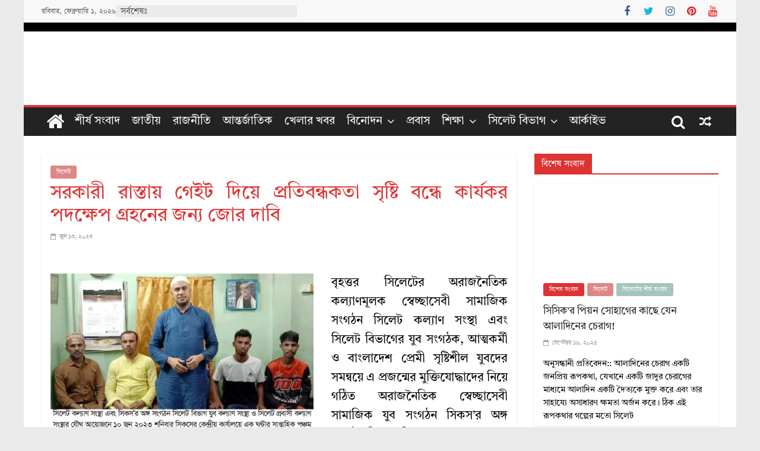

--- FILE ---
content_type: text/html; charset=UTF-8
request_url: https://surmatimes.com/2023/06/13/6264.html
body_size: 32989
content:
<!DOCTYPE html><html lang="bn-BD" itemscope itemtype="https://schema.org/BlogPosting"><head><script data-no-optimize="1">var litespeed_docref=sessionStorage.getItem("litespeed_docref");litespeed_docref&&(Object.defineProperty(document,"referrer",{get:function(){return litespeed_docref}}),sessionStorage.removeItem("litespeed_docref"));</script><meta charset="UTF-8" /><meta name="viewport" content="width=device-width, initial-scale=1"><link rel="profile" href="https://gmpg.org/xfn/11" /><title>সরকারী রাস্তায় গেইট দিয়ে প্রতিবন্ধকতা সৃষ্টি বন্ধে কার্যকর পদক্ষেপ গ্রহনের জন্য জোর দাবি &#8211; Surma Times | Sylhet News</title><style id="perfmatters-used-css">@-webkit-keyframes spin{100%{-webkit-transform:rotate(360deg);transform:rotate(360deg)}}@keyframes spin{100%{-webkit-transform:rotate(360deg);transform:rotate(360deg)}}@-webkit-keyframes rotating{25%{-webkit-transform:rotate(-2deg);transform:rotate(-2deg)}75%{-webkit-transform:rotate(2deg);transform:rotate(2deg)}100%{-webkit-transform:rotate(0);transform:rotate(0)}}@keyframes rotating{25%{-webkit-transform:rotate(-2deg);transform:rotate(-2deg)}75%{-webkit-transform:rotate(2deg);transform:rotate(2deg)}100%{-webkit-transform:rotate(0);transform:rotate(0)}}@font-face{font-family:EverestForms;src:url("https://surmatimes.com/news/wp-content/plugins/everest-forms/assets/css/../fonts/EverestForms.eot?q9mcqj");src:url("https://surmatimes.com/news/wp-content/plugins/everest-forms/assets/css/../fonts/EverestForms.eot?q9mcqj#iefix") format("embedded-opentype"),url("https://surmatimes.com/news/wp-content/plugins/everest-forms/assets/css/../fonts/EverestForms.ttf?q9mcqj") format("truetype"),url("https://surmatimes.com/news/wp-content/plugins/everest-forms/assets/css/../fonts/EverestForms.woff?q9mcqj") format("woff"),url("https://surmatimes.com/news/wp-content/plugins/everest-forms/assets/css/../fonts/EverestForms.svg?q9mcqj#EverestForms") format("svg");font-weight:400;font-style:normal;font-display:block}.clearfix::after,.clearfix::before,.evf-row::after,.evf-row::before{display:table;content:""}.clearfix::after,.evf-row::after{clear:both}.screen-reader-text{clip:rect(1px,1px,1px,1px);height:1px;overflow:hidden;position:absolute !important;width:1px;word-wrap:normal !important}@font-face{font-family:"Open Sans";font-style:normal;font-weight:700;font-stretch:normal;font-display:fallback;src:url("https://surmatimes.com/news/wp-content/themes/colormag-pro/assets/fonts/OpenSans-Bold.woff") format("woff")}@font-face{font-family:"Open Sans";font-style:italic;font-weight:700;font-stretch:normal;font-display:fallback;src:url("https://surmatimes.com/news/wp-content/themes/colormag-pro/assets/fonts/OpenSans-BoldItalic.woff") format("woff")}@font-face{font-family:"Open Sans";font-style:normal;font-weight:800;font-stretch:normal;font-display:fallback;src:url("https://surmatimes.com/news/wp-content/themes/colormag-pro/assets/fonts/OpenSans-ExtraBold.woff") format("woff")}@font-face{font-family:"Open Sans";font-style:italic;font-weight:800;font-stretch:normal;font-display:fallback;src:url("https://surmatimes.com/news/wp-content/themes/colormag-pro/assets/fonts/OpenSans-ExtraBoldItalic.woff") format("woff")}@font-face{font-family:"Open Sans";font-style:italic;font-weight:400;font-stretch:normal;font-display:fallback;src:url("https://surmatimes.com/news/wp-content/themes/colormag-pro/assets/fonts/OpenSans-Italic.woff") format("woff")}@font-face{font-family:"Open Sans";font-style:normal;font-weight:300;font-stretch:normal;font-display:fallback;src:url("https://surmatimes.com/news/wp-content/themes/colormag-pro/assets/fonts/OpenSans-Light.woff") format("woff")}@font-face{font-family:"Open Sans";font-style:italic;font-weight:300;font-stretch:normal;font-display:fallback;src:url("https://surmatimes.com/news/wp-content/themes/colormag-pro/assets/fonts/OpenSans-LightItalic.woff") format("woff")}@font-face{font-family:"Open Sans";font-style:normal;font-weight:500;font-stretch:normal;font-display:fallback;src:url("https://surmatimes.com/news/wp-content/themes/colormag-pro/assets/fonts/OpenSans-Medium.woff") format("woff")}@font-face{font-family:"Open Sans";font-style:italic;font-weight:500;font-stretch:normal;font-display:fallback;src:url("https://surmatimes.com/news/wp-content/themes/colormag-pro/assets/fonts/OpenSans-MediumItalic.woff") format("woff")}@font-face{font-family:"Open Sans";font-style:normal;font-weight:400;font-stretch:normal;font-display:fallback;src:url("https://surmatimes.com/news/wp-content/themes/colormag-pro/assets/fonts/OpenSans-Regular.woff") format("woff")}@font-face{font-family:"Open Sans";font-style:normal;font-weight:600;font-stretch:normal;font-display:fallback;src:url("https://surmatimes.com/news/wp-content/themes/colormag-pro/assets/fonts/OpenSans-SemiBold.woff") format("woff")}@font-face{font-family:"Open Sans";font-style:italic;font-weight:600;font-stretch:normal;font-display:fallback;src:url("https://surmatimes.com/news/wp-content/themes/colormag-pro/assets/fonts/OpenSans-SemiBoldItalic.woff") format("woff")}@font-face{font-family:"Open Sans";font-style:normal;font-weight:400;font-stretch:normal;font-display:fallback;src:url("https://surmatimes.com/news/wp-content/themes/colormag-pro/assets/fonts/OpenSans-VariableFont.woff") format("woff")}body{--color--gray:#888;--color--light--primary:#9bc8da;--color--primary:#289dcc}html,body,div,span,applet,object,iframe,h1,h2,h3,h4,h5,h6,p,blockquote,pre,a,abbr,acronym,address,big,cite,code,del,dfn,em,font,ins,kbd,q,s,samp,small,strike,strong,sub,sup,tt,var,dl,dt,dd,ol,ul,li,fieldset,form,label,legend,table,caption,tbody,tfoot,thead,tr,th,td{border:0;font:inherit;font-size:100%;font-style:inherit;font-weight:inherit;margin:0;outline:0;padding:0;vertical-align:baseline}html{overflow-y:scroll;-webkit-text-size-adjust:100%;-ms-text-size-adjust:100%}*{-webkit-box-sizing:border-box;box-sizing:border-box}article,aside,details,figcaption,figure,footer,header,main,nav,section{display:block}ol,ul{list-style:none}a:focus{outline:thin dotted}a:hover,a:active{outline:0}a img{border:0}h1,h2,h3,h4,h5,h6{padding-bottom:18px;color:#333;font-weight:normal;font-family:"Open Sans",sans-serif}h1{font-size:36px;line-height:1.2}h3{font-size:28px;line-height:1.2}h4{font-size:24px;line-height:1.2}body,button,input,select,textarea{color:#444;font-size:16px;font-family:"Open Sans",serif;line-height:1.6;word-wrap:break-word}p{line-height:1.6;margin-bottom:15px}strong{font-weight:bold}cite,em,i{font-style:italic}ins{background:#f8f8f8}a{color:#289dcc;text-decoration:none;-webkit-transition:all .3s ease;transition:all .3s ease}a:focus,a:active,a:hover{text-decoration:none}.inner-wrap{margin:0 auto;max-width:1140px}.cm-container{max-width:1140px;margin-left:auto;margin-right:auto;padding-left:15px;padding-right:15px;-webkit-box-sizing:content-box;box-sizing:content-box}.cm-header-1 .cm-row{display:-webkit-box;display:-ms-flexbox;display:flex;-webkit-box-orient:vertical;-webkit-box-direction:normal;-ms-flex-direction:column;flex-direction:column;-webkit-box-pack:center;-ms-flex-pack:center;justify-content:center;text-align:center;-webkit-box-align:center;-ms-flex-align:center;align-items:center;gap:10px;padding:1.5em 0}@media screen and (min-width:768px){.cm-header-1 .cm-row{-webkit-box-orient:horizontal;-webkit-box-direction:normal;-ms-flex-direction:row;flex-direction:row;-webkit-box-pack:justify;-ms-flex-pack:justify;justify-content:space-between;text-align:left;gap:20px}}.tg-one-third{float:left;width:31.578947%;margin:0 2.631579% 0 0}.tg-one-third-last{float:right;margin-right:0}body{background-color:#eaeaea;padding-top:10px;padding-bottom:10px;background-size:cover}ul{list-style:none}li > ul,li > ol{margin:0 0 0 10px}figure{margin:0;text-align:center}img{max-width:100%;height:auto;vertical-align:top;margin-bottom:18px}.entry-content img,.comment-content img,.widget img{max-width:100%}img.alignleft,img.alignright,img.aligncenter{margin-bottom:1.625em}a img{border:0}.wp-caption{border:1px solid #ccc;margin-bottom:1.5rem;max-width:100%}.wp-caption img[class*="wp-image-"]{display:block;margin:1.2% auto 0;max-width:98%}#colophon .wp-caption{border:1px solid #444}.wp-caption .wp-caption-text{margin:.8075rem 0}input,textarea{-webkit-border-radius:0}input[type="text"],input[type="email"],input[type="search"],input[type="password"],input[type="url"]{-webkit-appearance:none !important;-moz-appearance:none !important;appearance:none !important}input[type="text"]:focus,input[type="email"]:focus,input[type="search"]:focus,input[type="password"]:focus,input[type="url"]:focus{border:1px solid #eaeaea}input[type="reset"],input[type="button"],input[type="submit"]{margin-bottom:30px;padding:5px 10px;background-color:#289dcc;border:0;-webkit-transition:background-color .3s linear 0s;transition:background-color .3s linear 0s;border-radius:3px;font-size:16px;-webkit-appearance:none !important;-moz-appearance:none !important;appearance:none !important;cursor:pointer;display:inline-block;color:#fff}input[type="reset"]:active,input[type="button"]:active,input[type="submit"]:active{-webkit-box-shadow:inset 0 0 10px rgba(0,0,0,.3);box-shadow:inset 0 0 10px rgba(0,0,0,.3)}input[type="reset"]:hover,input[type="button"]:hover,input[type="submit"]:hover{background-color:#33363b}input[type="text"],input[type="email"],input[type="password"],input[type="url"]{padding:1%;border:1px solid #eaeaea;line-height:20px;width:95%;margin:0 0 30px;background-color:#f8f8f8;border-radius:3px}input.s{width:85%;padding:4px 54px 4px 10px;height:45px;color:#777;background-color:#fff;margin:0;border:1px solid #eaeaea}input.s:focus{padding-left:10px;border-color:#eaeaea;text-indent:0}textarea{-webkit-appearance:none !important;-moz-appearance:none !important;appearance:none !important;padding:1%;border:1px solid #eaeaea;line-height:20px;width:95%;margin:0 0 30px;background-color:#f8f8f8;border-radius:3px}textarea:focus{border:1px solid #eaeaea}button{padding:5px 10px;background-color:#289dcc;border:0;-webkit-transition:background-color .3s linear 0s;transition:background-color .3s linear 0s;border-radius:3px;font-size:16px;-webkit-appearance:none !important;-moz-appearance:none !important;appearance:none !important;cursor:pointer;display:inline-block;color:#fff}button:hover{background-color:#33363b}.breaking-news{margin-top:10px}@media screen and (min-width:992px){.social-links{margin-top:0}}.breaking-news{background-color:#ebebec;line-height:20px;padding-left:8px;padding-right:8px;display:-webkit-box;display:-ms-flexbox;display:flex;position:relative;word-wrap:break-word;font-size:14px}.breaking-news div{display:inline-block;word-wrap:break-word}.breaking-news-latest{color:#555;position:relative}.newsticker{max-width:240px;overflow:hidden;margin-left:4px;height:20px}@media screen and (min-width:768px){.breaking-news{margin-top:0}}.date-in-header{color:#555;text-align:center}nav li > ul,nav li > ol{margin:0;list-style:none}.cm-primary-nav{width:100%;text-align:center}.cm-primary-nav .menu{-webkit-box-flex:1;-ms-flex:1;flex:1}.cm-primary-nav li{position:relative;font-family:"Open Sans",serif;font-weight:300}.cm-primary-nav a{display:-webkit-box;display:-ms-flexbox;display:flex;color:#fff;font-size:14px;font-weight:600;padding:10px 16px;text-transform:uppercase;line-height:2}.cm-primary-nav .cm-home-icon a{padding:8px}.cm-primary-nav a:hover{color:#fff}.cm-primary-nav ul{display:none}.cm-primary-nav ul li.current_page_ancestor a,.cm-primary-nav ul li.current-menu-ancestor a,.cm-primary-nav ul li.current_page_item a,.cm-primary-nav ul li:hover > a{color:#fff}.cm-primary-nav li.menu-item-has-children:hover > a::after{color:#fff}.cm-primary-nav a:hover{background-color:#289dcc}.cm-primary-nav ul li.current-menu-item > a,.cm-primary-nav ul li.current_page_ancestor > a,.cm-primary-nav ul li.current-menu-ancestor > a,.cm-primary-nav ul li.current_page_item > a,.cm-primary-nav ul li:hover > a,.cm-primary-nav ul li.focus > a{background-color:#289dcc}.cm-primary-nav li.menu-item-has-children > a::after,.cm-primary-nav li li.menu-item-has-children > a::after,.cm-primary-nav li.page_item_has_children > a::after,.cm-primary-nav li li.page_item_has_children > a::after{font-family:FontAwesome;font-style:normal;font-weight:normal;text-decoration:inherit;color:#fff;font-size:inherit;padding-left:8px}.cm-primary-nav li.menu-item-has-children > a::after,.cm-primary-nav li.page_item_has_children > a::after{content:"";color:#fff}.cm-primary-nav li li.menu-item-has-children > a::after,.cm-primary-nav li li.page_item_has_children > a::after{content:"";position:absolute;right:16px}.cm-primary-nav .sub-menu,.cm-primary-nav .children{background-color:#232323}.cm-primary-nav ul li ul,.cm-primary-nav ul li:hover ul ul,.cm-primary-nav ul li.focus ul ul{left:-99999px;z-index:100}.cm-primary-nav ul ul li:hover ul ul,.cm-primary-nav ul ul li.focus ul ul{left:-99999px;z-index:100}.cm-primary-nav ul ul ul li:hover ul ul,.cm-primary-nav ul ul ul ul li:hover ul ul,.cm-primary-nav ul ul ul li:hover ul ul,.cm-primary-nav ul ul ul ul li:hover ul ul{left:-99999px;z-index:100}.cm-primary-nav ul li:hover > ul,.cm-primary-nav ul li.focus > ul{left:auto}.cm-primary-nav ul ul li:hover > ul,.cm-primary-nav ul ul li.focus > ul{left:100%}.cm-primary-nav ul ul ul li:hover > ul,.cm-primary-nav ul ul ul li.focus > ul{left:100%}.cm-primary-nav ul ul ul ul li:hover > ul,.cm-primary-nav ul ul ul ul ul li:hover > ul,.cm-primary-nav ul ul ul ul li.focus > ul,.cm-primary-nav ul ul ul ul ul li.focus > ul{left:100%}.cm-primary-nav ul li ul{position:absolute;-webkit-box-orient:vertical;-webkit-box-direction:normal;-ms-flex-direction:column;flex-direction:column;width:200px;top:100%}.cm-primary-nav ul li ul li{float:none}.cm-primary-nav ul li ul li a{border-top:none;float:none;font-size:14px;height:100%;padding:8px 16px;color:#fff;display:block;text-align:left;text-transform:none}.cm-primary-nav ul li ul li a:hover,.cm-primary-nav ul li ul li:hover > a{color:#fff;background-color:#289dcc}.cm-primary-nav ul li ul li ul{left:200px;top:0}#cm-primary-nav{position:relative;z-index:999;-webkit-box-shadow:0 0 2px rgba(0,0,0,.1) inset;box-shadow:0 0 2px rgba(0,0,0,.1) inset;background-color:#27272a;border-top:4px solid #289dcc}#cm-primary-nav .cm-row{position:relative;display:-webkit-box;display:-ms-flexbox;display:flex;-webkit-box-align:center;-ms-flex-align:center;align-items:center}.cm-home-icon .fa{display:block;color:#fff;font-size:32px}.cm-menu-primary-container{-webkit-box-flex:1;-ms-flex-positive:1;flex-grow:1;-ms-flex-preferred-size:70%;flex-basis:70%}.cm-menu-primary-container .sub-menu{display:none}.cm-header .cm-menu-toggle[aria-expanded="true"]::before{content:"✖"}.cm-header .cm-menu-toggle{color:#fff;margin:0;text-align:center;font-family:"Open Sans",serif;padding-bottom:0;line-height:1.2;width:48px;height:48px}.cm-header .cm-menu-toggle:hover{color:#fff}.cm-header .cm-menu-toggle::before{content:"";font-family:FontAwesome;font-style:normal;font-weight:normal;text-decoration:inherit;font-size:29px;color:#fff;padding:8px 12px}.cm-header .cm-menu-toggle::before:hover{color:#fff}.default-wp-page{clear:both;margin-top:30px}.default-wp-page .previous{float:left;padding:30px 0}.default-wp-page .next{float:right;padding:30px 0}.previous a,.next a{padding:5px 0;cursor:pointer;font-size:18px;word-break:break-all}.previous a:hover,.next a:hover{color:#289dcc;text-decoration:underline}@media screen and (min-width:768px){.cm-primary-nav ul{display:-webkit-box;display:-ms-flexbox;display:flex;-ms-flex-wrap:wrap;flex-wrap:wrap}.cm-menu-primary-container .sub-menu{display:-webkit-box;display:-ms-flexbox;display:flex}}.fa{font-size:22px;color:#ccc}.social-links ul{display:-webkit-box;display:-ms-flexbox;display:flex;-ms-flex-wrap:wrap;flex-wrap:wrap;-webkit-box-pack:center;-ms-flex-pack:center;justify-content:center}.social-links ul li:hover > a{background-color:transparent}.social-links li{margin-left:16px;border-top:0}.social-links li:first-child{margin-left:0}.social-links a{display:-webkit-box;display:-ms-flexbox;display:flex;width:20px;height:20px;-webkit-box-align:center;-ms-flex-align:center;align-items:center;-webkit-box-pack:center;-ms-flex-pack:center;justify-content:center}.social-links .fa{text-align:center;-webkit-transition:color .2s ease-out 0s;transition:color .2s ease-out 0s;font-size:18px}.social-links .fa:hover{color:#289dcc}.social-links .fa-twitter{color:#1bb2e9}.social-links .fa-facebook{color:#3b5a9b}.social-links .fa-youtube{color:#ed3f41}.social-links .fa-instagram{color:#3f729b}.social-links .fa-pinterest{color:#d5282e}.cm-header-actions .social-links a{padding:0}.cm-header-actions .social-links li{margin-left:0;padding:12px}.cm-header-actions .social-links ul li{display:inline-block;background:transparent}.cm-header-actions .social-links ul li a:hover{background-color:transparent}.cm-header-actions{display:-webkit-box;display:-ms-flexbox;display:flex;-webkit-box-align:center;-ms-flex-align:center;align-items:center;-webkit-box-ordinal-group:4;-ms-flex-order:3;order:3;margin-left:auto;-ms-flex-preferred-size:100%;flex-basis:100%;-webkit-box-pack:end;-ms-flex-pack:end;justify-content:flex-end}.cm-top-search{position:initial}.cm-top-search:has(.show) .fa.search-top::before{content:"✖"}.fa.search-top{color:#fff;cursor:pointer;font-size:24px;padding:12px;width:48px}.fa.search-top:hover{background-color:#289dcc}.search-wrap{position:relative}.search-wrap button{border-radius:0 4px 4px 0;color:#fff;margin-bottom:0;padding:0 15px;margin-left:-4px}.search-icon::before{content:"";font-family:FontAwesome;font-style:normal;font-weight:normal;text-decoration:inherit;color:#fff;font-size:18px}.search-form-top{position:absolute;right:0;z-index:9999;border:1px solid #f4f4f5;display:none;padding:24px;border-radius:0 0 4px 4px;background-color:#fff;-webkit-box-shadow:0px 0px 10px rgba(0,0,0,.1);box-shadow:0px 0px 10px rgba(0,0,0,.1)}.search-form-top:focus-visible{outline:none}.search-form-top input.s{width:100%;font-size:14px;padding:12px;border:1px solid #e4e4e7;border-radius:4px 0 0 4px}.search-form-top .search-wrap{display:-webkit-box;display:-ms-flexbox;display:flex}#secondary .search-wrap button{right:26px}.cm-random-post{-webkit-box-ordinal-group:2;-ms-flex-order:1;order:1}.cm-random-post .fa-random{color:#fff;font-size:20px;vertical-align:middle}.cm-primary-nav .cm-random-post a{display:-webkit-box;display:-ms-flexbox;display:flex;-webkit-box-align:center;-ms-flex-align:center;align-items:center;height:48px;border-bottom:medium none;padding:10px 12px}@media screen and (min-width:768px){.cm-header-actions{-ms-flex-preferred-size:unset;flex-basis:unset}.cm-top-search{position:relative}}.tg-image-to-reveal-fade-in{opacity:0;-webkit-transition:all .8s ease-out;transition:all .8s ease-out}.posted-on a,.byline a{color:#888}.comments{padding-right:10px}.comments a,.comments span{color:#888}.posted-on a:hover,.byline a:hover,.comments a:hover,.tag-links a:hover,.edit-link a:hover{color:#289dcc}.widget_featured_posts{margin-bottom:30px}.widget_featured_posts .article-content .above-entry-meta .cat-links a{background-color:#289dcc;border-radius:3px;color:#fff;font-size:12px;padding:3px 10px;line-height:1.37;display:inline-block}.widget_featured_posts .article-content .entry-title{padding:10px 0 0;font-size:22px}.widget_featured_posts .article-content .entry-title a{color:#232323;text-shadow:none}.widget_featured_posts .article-content .entry-title a:hover{color:#289dcc}.widget_featured_posts .article-content .below-entry-meta .posted-on,.widget_featured_posts .article-content .below-entry-meta .byline{padding-right:10px}.widget_featured_posts .article-content .below-entry-meta .posted-on .fa{color:#888;font-size:10px;padding-right:3px}.widget_featured_posts .article-content .below-entry-meta .byline .fa,.widget_featured_posts .article-content .below-entry-meta .comments .fa{color:#888;padding-right:5px;font-size:11px}.widget_featured_posts .article-content .below-entry-meta .posted-on a,.widget_featured_posts .article-content .below-entry-meta .byline a{font-size:12px}.widget_featured_posts .article-content .below-entry-meta .comments a,.widget_featured_posts .article-content .below-entry-meta .comments span{font-size:12px}.widget_featured_posts .widget-title{border-bottom:2px solid #289dcc;font-size:18px;margin-bottom:15px;padding-bottom:0}.widget_featured_posts .widget-title span{background-color:#289dcc;color:#fff;padding:6px 12px;display:inline-block}.widget_featured_posts img{margin-bottom:0px}.widget_featured_posts .first-post{float:left;width:48.7012987%;margin-bottom:20px}.widget_featured_posts .first-post figure{position:relative}.widget_featured_posts .following-post{float:right;width:48.7012987%}.widget_featured_posts.widget_featured_posts_vertical .first-post,.widget_featured_posts.widget_featured_posts_vertical .following-post{float:none;width:100%}.widget_featured_posts .single-article{-webkit-box-shadow:0 1px 3px 0 rgba(0,0,0,.1);box-shadow:0 1px 3px 0 rgba(0,0,0,.1)}.widget_featured_posts .article-content{padding:0 15px 5px}.widget_featured_posts .article-content .below-entry-meta{margin-bottom:12px}.widget_featured_posts .article-content .entry-content p{font-size:14px}.widget_featured_posts .following-post .single-article{margin-bottom:15px}.widget_featured_posts .following-post figure{float:left;margin-right:10px;position:relative}.widget_featured_posts.widget_featured_meta .following-post .single-article figure{float:left;margin-right:10px}#secondary .widget_featured_posts .following-post .article-content .entry-title,#colophon .widget_featured_posts .following-post .article-content .entry-title{font-size:14px;line-height:1.4}.widget_featured_posts .following-post .article-content .entry-title{font-size:18px}.widget_featured_posts .following-post .article-content .below-entry-meta{margin-bottom:0}.widget_featured_posts .following-post .article-content .below-entry-meta .posted-on a,.widget_featured_posts .following-post .article-content .below-entry-meta .byline a{font-size:11px}.widget_featured_posts .following-post img{margin-bottom:0}.widget_featured_posts .following-post .above-entry-meta{display:none}#primary .widget-title{border-bottom:2px solid #289dcc;font-size:18px;margin-bottom:15px;padding-bottom:0}#primary .widget-title span{background-color:#289dcc;color:#fff;padding:6px 12px;display:inline-block}#secondary .widget ul li,#tertiary .widget ul li{line-height:1.5;padding:5px 0}#colophon .widget ul li{line-height:1.5;padding:5px 0;border-bottom:1px solid #444}#secondary .widget ul li li,#colophon .widget ul li li,#tertiary .widget ul li li{border-bottom:none}#secondary .widget ul ul,#colophon .widget ul ul,#tertiary .widget ul ul{padding-left:10px}#secondary .widget-title,#tertiary .widget-title{border-bottom:2px solid #289dcc;font-size:18px;margin-bottom:15px;padding-bottom:0}#secondary .widget-title span,#tertiary .widget-title span{background-color:#289dcc;color:#fff;padding:6px 12px;display:inline-block}#secondary .widget,#tertiary .widget{margin-bottom:35px;font-size:14px}#secondary .widget p,#tertiary .widget p{font-size:14px}#secondary a:hover,#tertiary a:hover{text-decoration:underline}#comments{border-top:1px solid #f8f8f8;padding-top:15px}#comments i{font-size:16px;color:#aaa;padding-right:10px}.comments-area article header{margin:0 0 5px;overflow:hidden;position:relative}#respond h3#reply-title{font-size:22px;line-height:28px}#respond h3#reply-title #cancel-comment-reply-link{margin-left:10px;margin-left:1rem;font-weight:normal;font-size:16px;font-size:1.6rem}#respond form .comment-form-cookies-consent #wp-comment-cookies-consent{margin-right:5px}#respond form .comment-form-cookies-consent label{display:inline-block}#respond form label{display:block;line-height:1.5}#respond form input[type="text"],#respond form textarea,#respond form input[type="email"],#respond form input[type="url"]{-webkit-box-sizing:border-box;box-sizing:border-box;font-size:16px;line-height:1.5;padding:10px;width:100%}.required{color:red}.cm-header-bar{background-color:#f8f8f8;padding:10px 0;-webkit-box-shadow:0 0 2px 0 rgba(0,0,0,.1);box-shadow:0 0 2px 0 rgba(0,0,0,.1);font-size:14px;border-bottom-style:solid}.cm-header-bar .cm-row{display:-webkit-box;display:-ms-flexbox;display:flex;-webkit-box-align:center;-ms-flex-align:center;align-items:center;-webkit-box-orient:vertical;-webkit-box-direction:normal;-ms-flex-direction:column;flex-direction:column;gap:15px}.cm-header-bar__two{display:-webkit-box;display:-ms-flexbox;display:flex;-webkit-box-flex:1;-ms-flex:1;flex:1;gap:15px;-webkit-box-align:center;-ms-flex-align:center;align-items:center}@media screen and (min-width:768px){.cm-header-bar__one{display:-webkit-box;display:-ms-flexbox;display:flex;gap:15px;-webkit-box-align:center;-ms-flex-align:center;align-items:center}}@media screen and (min-width:992px){.cm-header-bar__two{-webkit-box-pack:end;-ms-flex-pack:end;justify-content:flex-end}.cm-header-bar{padding:8px}.cm-header-bar .cm-row{-webkit-box-orient:horizontal;-webkit-box-direction:normal;-ms-flex-direction:row;flex-direction:row;gap:15px}}.cm-header{background-color:#fff}.cm-site-branding img{width:auto;margin-bottom:0}.cm-site-branding a{display:block}.cm-site-title{padding-bottom:0;line-height:1.5;font-size:40px}.cm-site-title a{color:#289dcc}.cm-site-description{line-height:1.8;font-size:16px;color:#52525b;margin:.25em 0 0 0;font-family:"Open Sans",serif;word-break:break-word}.cm-header-col-1{display:-webkit-box;display:-ms-flexbox;display:flex;-webkit-box-pack:center;-ms-flex-pack:center;justify-content:center;-webkit-box-orient:vertical;-webkit-box-direction:normal;-ms-flex-direction:column;flex-direction:column;gap:16px;-ms-flex-preferred-size:30%;flex-basis:30%}.cm-header-col-2 .widget{text-align:right;color:#333}.cm-header-col-2 .widget .widget-title{font-size:18px;line-height:1.2;padding-bottom:.3125em}.cm-header-col-2 img{margin-bottom:0}.cm-header-2 .cm-row{display:-webkit-box;display:-ms-flexbox;display:flex}.cm-menu-toggle{display:-webkit-box;display:-ms-flexbox;display:flex;cursor:pointer}@media screen and (min-width:768px){.cm-menu-toggle{display:none}}#page{max-width:1200px;margin:0 auto}#main{padding-top:30px;padding-bottom:20px;background-color:#fff}#primary{float:left;width:70.17543859%}#secondary{float:right;width:27.19298245%}.post .featured-image{text-align:center;position:relative}.single #content .post{-webkit-box-shadow:0 1px 3px 0 rgba(0,0,0,.1);box-shadow:0 1px 3px 0 rgba(0,0,0,.1)}#content .post{-webkit-box-shadow:0 1px 3px 0 rgba(0,0,0,.1);box-shadow:0 1px 3px 0 rgba(0,0,0,.1);margin-bottom:30px}.single #content .post{margin-bottom:0}#content .post img{margin-bottom:0}#content .post .article-content,#content .post .single-title-above{padding:15px}#content .post .article-content .above-entry-meta .cat-links a,#content .post .single-title-above .above-entry-meta .cat-links a{background-color:#289dcc;border-radius:3px;color:#fff;font-size:12px;padding:3px 10px;display:inline-block;line-height:1.37}#content .post .article-content .entry-title,#content .post .single-title-above .entry-title{padding:5px 0 0;font-size:32px}#content .post .article-content .entry-title a,#content .post .single-title-above .entry-title a{color:#232323}#content .post .article-content .entry-title a:hover,#content .post .single-title-above .entry-title a:hover{color:#289dcc}#content .post .article-content .below-entry-meta,#content .post .single-title-above .below-entry-meta{padding-bottom:20px}#content .post .article-content .below-entry-meta .posted-on,#content .post .article-content .below-entry-meta .byline,#content .post .article-content .below-entry-meta .comments,#content .post .article-content .below-entry-meta .tag-links,#content .post .single-title-above .below-entry-meta .posted-on,#content .post .single-title-above .below-entry-meta .byline,#content .post .single-title-above .below-entry-meta .comments,#content .post .single-title-above .below-entry-meta .tag-links{padding-right:10px}#content .post .article-content .below-entry-meta .posted-on .fa,#content .post .single-title-above .below-entry-meta .posted-on .fa{color:#888;font-size:10px;padding-right:3px}#content .post .article-content .below-entry-meta .byline .fa,#content .post .article-content .below-entry-meta .comments .fa,#content .post .article-content .below-entry-meta .tag-links .fa,#content .post .article-content .below-entry-meta .post-views .fa,#content .post .article-content .below-entry-meta .edit-link .fa,#content .post .single-title-above .below-entry-meta .byline .fa,#content .post .single-title-above .below-entry-meta .comments .fa,#content .post .single-title-above .below-entry-meta .tag-links .fa,#content .post .single-title-above .below-entry-meta .post-views .fa,#content .post .single-title-above .below-entry-meta .edit-link .fa{color:#888;padding-right:5px;font-size:11px}#content .post .article-content .below-entry-meta .posted-on a,#content .post .article-content .below-entry-meta .byline a,#content .post .article-content .below-entry-meta .comments a,#content .post .article-content .below-entry-meta .tag-links a,#content .post .article-content .below-entry-meta .edit-link a,#content .post .single-title-above .below-entry-meta .posted-on a,#content .post .single-title-above .below-entry-meta .byline a,#content .post .single-title-above .below-entry-meta .comments a,#content .post .single-title-above .below-entry-meta .tag-links a,#content .post .single-title-above .below-entry-meta .edit-link a{font-size:12px}#content .post .article-content .below-entry-meta .post-views,#content .post .single-title-above .below-entry-meta .post-views{padding-right:10px}#content .post .article-content .below-entry-meta .post-views .fa,#content .post .single-title-above .below-entry-meta .post-views .fa{color:#888;padding-right:5px;font-size:11px}#content .post .article-content .below-entry-meta .total-views,#content .post .single-title-above .below-entry-meta .total-views{font-size:12px;color:#888}.below-entry-meta .updated:not(.published){display:none}.type-post .entry-title,.type-page .entry-title{font-size:34px;line-height:1.2}.post .entry-title a,.search .entry-title a{color:#333;-webkit-transition:all .3s ease 0s;transition:all .3s ease 0s}.post .entry-title a:hover,.search .entry-title a:hover{color:#289dcc}.post .entry-content{margin-bottom:10px}.entry-content ul{list-style:square;padding:0 0 0 30px;margin-bottom:30px}.entry-content li{line-height:1.3;font-size:15px}.entry-content li > ul,.entry-content li > ol{margin-bottom:0}.post .entry-content a:hover{color:#289dcc;text-decoration:underline}@-webkit-keyframes spinner{0%{-webkit-transform:rotate(0deg);transform:rotate(0deg)}100%{-webkit-transform:rotate(360deg);transform:rotate(360deg)}}@keyframes spinner{0%{-webkit-transform:rotate(0deg);transform:rotate(0deg)}100%{-webkit-transform:rotate(360deg);transform:rotate(360deg)}}@keyframes spinner{0%{-webkit-transform:rotate(0deg);transform:rotate(0deg)}100%{-webkit-transform:rotate(360deg);transform:rotate(360deg)}}.share .fa-twitter{color:#55acee}.share .fa-facebook-square{color:#3b5998}.share .fa-pinterest{color:#cc2127}.related-posts-main-title .fa{color:#289dcc}.related-posts-main-title span{font-size:26px;padding-left:10px}.single-related-posts{width:32.5%;-webkit-box-shadow:0 1px 3px 0 rgba(0,0,0,.1);box-shadow:0 1px 3px 0 rgba(0,0,0,.1);margin-right:1.25%;float:left;margin-bottom:25px}.single-related-posts img{margin-bottom:0}.related-posts .single-related-posts:nth-child(3n+3){margin-right:0}.related-posts:not(.related-post-carousel) .single-related-posts:nth-child(3n+1){clear:both}.single-related-posts .article-content{padding:0 10px}.single-related-posts .article-content .entry-title{padding:10px 0 0;font-size:18px}.single-related-posts .article-content .entry-title a{color:#232323;text-shadow:none}.single-related-posts .article-content .entry-title a:hover{color:#289dcc}.single-related-posts .article-content .below-entry-meta .posted-on,.single-related-posts .article-content .below-entry-meta .byline{padding-right:10px}.single-related-posts .article-content .below-entry-meta .posted-on .fa{color:#888;font-size:10px;padding-right:3px}.single-related-posts .article-content .below-entry-meta .byline .fa,.single-related-posts .article-content .below-entry-meta .comments .fa{color:#888;padding-right:5px;font-size:11px}.single-related-posts .article-content .below-entry-meta .posted-on a,.single-related-posts .article-content .below-entry-meta .byline a,.single-related-posts .article-content .below-entry-meta .comments{font-size:12px}.related-posts-wrapper{position:relative;margin-top:30px}.share-buttons{display:inline-block}.box{border:1px solid #eaeaea;border-radius:3px;display:inline-block}.share{float:left;margin-right:10px}#twitter,#facebook,#googleplus,#pinterest{float:left}#twitter.share,#facebook.share,#googleplus.share,#pinterest.share{margin-right:0;padding:0 10px;cursor:pointer}#colophon{font-size:14px;line-height:1.4}#colophon .widget{margin-bottom:40px}#colophon p{font-size:14px;line-height:1.4}#colophon .tg-upper-footer-widgets .widget{background-color:#2c2e34;border-radius:5px;border:1px solid rgba(0,0,0,.1);padding:10px}#colophon .tg-upper-footer-widgets .widget_featured_posts .article-content .entry-title a{color:#fff}.footer-widgets-wrapper{border-top:1px solid #f2f2f2;background-color:#303440}.footer-widgets-area{padding-top:45px;padding-bottom:10px;color:#ccc}.tg-footer-main-widget{width:39.473684%;float:left;margin-right:2.63158%}.tg-footer-other-widgets{float:right;width:57.894737%}.footer-full-width-sidebar.inner-wrap{width:100%;display:block;overflow:hidden}.tg-second-footer-widget,.tg-third-footer-widget{width:30.30303%;float:left;margin-right:4.54545%}.tg-fourth-footer-widget{width:30.30303%;float:right;margin-right:0}.top-full-width-sidebar .widget-title,.footer-widgets-area .widget-title{border-bottom:2px solid #289dcc;font-size:18px;margin-bottom:15px;padding-bottom:0}.footer-widgets-area .widget-title span{background-color:#289dcc;color:#fff;padding:6px 12px;display:inline-block}.footer-widgets-area p{text-align:left;color:#aaa}.footer-widgets-area a,.footer-widgets-area .human-diff-time{color:#fff}.footer-widgets-area a:hover,.footer-widgets-area .human-diff-time:hover{color:#289dcc}.footer-widgets-area .widget_featured_posts .comments span{color:#fff}.footer-socket-wrapper{padding:20px 0 50px;background-color:#303440}.footer-socket-area{width:100%}.footer-socket-right-section{float:right;text-align:right}.footer-socket-left-section{float:none}.footer-socket-wrapper .copyright{color:#b1b6b6;float:left;font-size:14px;max-width:50%;line-height:1.7}.footer-socket-wrapper .copyright a{color:#b1b6b6;border-bottom:1px solid #5a5d62}.footer-socket-wrapper .copyright a:hover{color:#fff}.footer-menu{padding-top:5px}.footer-menu ul li{display:inline-block;padding-left:10px;font-size:12px}#colophon .footer-menu ul li a{color:#b1b6b6}#colophon .footer-menu ul li a:hover{color:#289dcc}a#scroll-up{bottom:20px;position:fixed;right:20px;display:none;opacity:.5;z-index:999;filter:alpha(opacity=50)}a#scroll-up i{font-size:40px;color:#289dcc}a#scroll-up:hover{opacity:1;filter:alpha(opacity=100)}[class*='mzb'] h3{padding-bottom:0}[class*='mzb'] img{margin-bottom:0}.screen-reader-text{border:0;clip:rect(1px,1px,1px,1px);-webkit-clip-path:inset(50%);clip-path:inset(50%);height:1px;margin:-1px;overflow:hidden;padding:0;position:absolute !important;width:1px;word-wrap:normal !important}.screen-reader-text:focus{background-color:#f1f1f1;border-radius:3px;-webkit-box-shadow:0 0 2px 2px rgba(0,0,0,.6);box-shadow:0 0 2px 2px rgba(0,0,0,.6);clip:auto !important;-webkit-clip-path:none;clip-path:none;color:#21759b;display:block;font-size:.875rem;font-size:14px;font-weight:bold;height:auto;left:5px;line-height:normal;padding:15px 23px 14px;text-decoration:none;top:5px;width:auto;z-index:100000}#main[tabindex="-1"]:focus{outline:0}.alignleft{display:inline;float:left;margin-right:30px}.clearfix{display:inline-block}.clearfix::after{visibility:hidden;display:block;font-size:0;content:" ";clear:both;height:0}* html .clearfix{height:1%}.clearfix{display:block}@media screen and (max-width:1190px){#page{width:97%}.inner-wrap{width:94%}}@media screen and (max-width:800px){.cm-header-col-2,.header_display_type_one .cm-header-col-2{float:none}.cm-header-col-2 .widget,.header_display_type_one .cm-header-col-2 .widget{text-align:center}}@media screen and (max-width:768px){.cm-header-actions .social-links ul{display:block}#primary,#secondary{float:none;width:100%}}@media screen and (max-width:767px){.tg-one-half,.tg-one-third{float:none;width:100%;margin:0}}@media screen and (max-width:600px){.date-in-header{float:none;max-width:100%}.breaking-news::after{visibility:hidden;display:block;font-size:0;content:" ";clear:both;height:0}.breaking-news-latest{position:static;vertical-align:top}.tg-footer-main-widget{float:none;margin-right:0;width:100%}.tg-footer-other-widgets{float:none;width:100%}.footer-socket-right-section,.footer-socket-left-section{float:none;text-align:center}.footer-socket-wrapper .copyright{float:none;max-width:100%;text-align:center}.footer-socket-area .social-links{float:none}}@media screen and (max-width:420px){.widget_featured_posts .first-post,.widget_featured_posts .following-post{float:none;width:100%}.tg-second-footer-widget,.tg-third-footer-widget,.tg-fourth-footer-widget{float:none;margin-right:0;width:100%}.single-related-posts{margin-right:0;width:100%}}.newsticker,.breaking-news-widget-slide{visibility:hidden}.default-wp-page .previous,.default-wp-page .next{padding:10px;-webkit-box-sizing:border-box;box-sizing:border-box}button::-moz-focus-inner{padding:0;border:0}@font-face{font-family:"FontAwesome";src:url("https://surmatimes.com/news/wp-content/themes/colormag-pro/fontawesome/css/../fonts/fontawesome-webfont.eot?v=4.7.0");src:url("https://surmatimes.com/news/wp-content/themes/colormag-pro/fontawesome/css/../fonts/fontawesome-webfont.eot?#iefix&v=4.7.0") format("embedded-opentype"),url("https://surmatimes.com/news/wp-content/themes/colormag-pro/fontawesome/css/../fonts/fontawesome-webfont.woff2?v=4.7.0") format("woff2"),url("https://surmatimes.com/news/wp-content/themes/colormag-pro/fontawesome/css/../fonts/fontawesome-webfont.woff?v=4.7.0") format("woff"),url("https://surmatimes.com/news/wp-content/themes/colormag-pro/fontawesome/css/../fonts/fontawesome-webfont.ttf?v=4.7.0") format("truetype"),url("https://surmatimes.com/news/wp-content/themes/colormag-pro/fontawesome/css/../fonts/fontawesome-webfont.svg?v=4.7.0#fontawesomeregular") format("svg");font-weight:normal;font-style:normal}.fa{display:inline-block;font:normal normal normal 14px/1 FontAwesome;font-size:inherit;text-rendering:auto;-webkit-font-smoothing:antialiased;-moz-osx-font-smoothing:grayscale}@-webkit-keyframes fa-spin{0%{-webkit-transform:rotate(0deg);transform:rotate(0deg)}100%{-webkit-transform:rotate(359deg);transform:rotate(359deg)}}@keyframes fa-spin{0%{-webkit-transform:rotate(0deg);transform:rotate(0deg)}100%{-webkit-transform:rotate(359deg);transform:rotate(359deg)}}.fa-search:before{content:""}.fa-home:before{content:""}.fa-eye:before{content:""}.fa-random:before{content:""}.fa-comment:before{content:""}.fa-chevron-up:before{content:""}.fa-facebook-square:before{content:""}.fa-twitter:before{content:""}.fa-facebook-f:before,.fa-facebook:before{content:""}.fa-pinterest:before{content:""}.fa-calendar-o:before{content:""}.fa-thumbs-up:before{content:""}.fa-youtube:before{content:""}.fa-instagram:before{content:""}</style><meta name='robots' content='max-image-preview:large' /><link rel='dns-prefetch' href='//www.googletagmanager.com' /><style id='wp-img-auto-sizes-contain-inline-css' type='text/css'>img:is([sizes=auto i],[sizes^="auto," i]){contain-intrinsic-size:3000px 1500px}</style><link rel='stylesheet' id='litespeed-cache-dummy-css' data-pmdelayedstyle="https://surmatimes.com/news/wp-content/plugins/litespeed-cache/assets/css/litespeed-dummy.css" type='text/css' media='all' /><link rel='stylesheet' id='everest-forms-general-css' data-pmdelayedstyle="https://surmatimes.com/news/wp-content/plugins/everest-forms/assets/css/everest-forms.css" type='text/css' media='all' /><link rel='stylesheet' id='jquery-intl-tel-input-css' data-pmdelayedstyle="https://surmatimes.com/news/wp-content/plugins/everest-forms/assets/css/intlTelInput.css" type='text/css' media='all' /><link rel='stylesheet' id='float-ads-style-css' data-pmdelayedstyle="https://surmatimes.com/news/wp-content/plugins/floating-ads/style.css" type='text/css' media='all' /><link rel='stylesheet' id='uaf_client_css-css' data-pmdelayedstyle="https://surmatimes.com/news/wp-content/uploads/useanyfont/uaf.css" type='text/css' media='all' /><link rel='stylesheet' id='colormag_style-css' data-pmdelayedstyle="https://surmatimes.com/news/wp-content/themes/colormag-pro/style.css" type='text/css' media='all' /><style id='colormag_style-inline-css' type='text/css'>.colormag-button,blockquote,button,input[type=reset],input[type=button],input[type=submit],.cm-home-icon.front_page_on,.cm-primary-nav a:hover,.cm-primary-nav ul li ul li a:hover,.cm-primary-nav ul li ul li:hover>a,.cm-primary-nav ul li.current-menu-ancestor>a,.cm-primary-nav ul li.current-menu-item ul li a:hover,.cm-primary-nav ul li.current-menu-item>a,.cm-primary-nav ul li.current_page_ancestor>a,.cm-primary-nav ul li.current_page_item>a,.cm-primary-nav ul li:hover>a,.cm-mobile-nav li a:hover,.colormag-header-classic .cm-primary-nav ul ul.sub-menu li:hover > a,.colormag-header-classic .cm-primary-nav ul ul.sub-menu li.current-menu-ancestor > a,.colormag-header-classic .cm-primary-nav ul ul.sub-menu li.current-menu-item > a,.colormag-header-clean #cm-primary-nav .cm-menu-toggle:hover,.cm-header .cm-mobile-nav li:hover > a,.cm-header .cm-mobile-nav li.current-page-ancestor > a,.cm-header .cm-mobile-nav li.current-menu-ancestor > a,.cm-header .cm-mobile-nav li.current-page-item > a,.cm-header .cm-mobile-nav li.current-menu-item > a,.cm-primary-nav ul li.focus > a,.colormag-header-classic .cm-primary-nav ul ul.sub-menu li.focus > a,.cm-mobile-nav .current-menu-item>a,.cm-mobile-nav .current_page_item>a,.colormag-header-clean .cm-mobile-nav li:hover > a,.colormag-header-clean .cm-mobile-nav li.current-page-ancestor > a,.colormag-header-clean .cm-mobile-nav li.current-menu-ancestor > a,.colormag-header-clean .cm-mobile-nav li.current-page-item > a,.colormag-header-clean .cm-mobile-nav li.current-menu-item > a,.fa.search-top:hover,.widget_featured_posts .article-content .above-entry-meta .cat-links a,.widget_call_to_action .btn--primary,.colormag-footer--classic .footer-widgets-area .widget-title span::before,.colormag-footer--classic-bordered .footer-widgets-area .widget-title span::before,.widget_featured_posts .widget-title span,.widget_featured_slider .slide-content .above-entry-meta .cat-links a,.widget_highlighted_posts .article-content .above-entry-meta .cat-links a,.category-slide-next,.category-slide-prev,.slide-next,.slide-prev,.tabbed-widget ul li,#content .wp-pagenavi .current,#content .wp-pagenavi a:hover,#secondary .widget-title span,#content .post .article-content .above-entry-meta .cat-links a,.page-header .page-title span,.entry-meta .post-format i,.format-link,.more-link,.infinite-scroll .tg-infinite-scroll,.no-more-post-text,.pagination span,.comments-area .comment-author-link span,.footer-widgets-area .widget-title span,.advertisement_above_footer .widget-title span,.error,#primary .widget-title span,.related-posts-wrapper.style-three .article-content .entry-title a:hover:before,.widget_slider_area .widget-title span,.widget_beside_slider .widget-title span,.top-full-width-sidebar .widget-title span,.wp-block-quote,.wp-block-quote.is-style-large,.wp-block-quote.has-text-align-right,.page-numbers .current{background-color:rgb(221,51,51)}a,.colormag-header-classic .cm-primary-nav ul li.current-menu-item > a,.colormag-header-classic .cm-primary-nav ul li.current_page_item > a,.colormag-header-classic .cm-primary-nav ul li:hover > a,.colormag-header-classic .cm-primary-nav ul li.focus > a .colormag-header-classic #cm-primary-nav .fa.search-top:hover,.colormag-header-classic #cm-primary-nav.cm-mobile-nav .cm-random-post a:hover .fa-random,.colormag-header-classic #cm-primary-nav.cm-primary-nav .cm-random-post a:hover .fa-random,.colormag-header-classic .breaking-news .newsticker a:hover,.dark-skin .colormag-header-classic #cm-primary-nav.cm-primary-nav .cm-home-icon:hover .fa,.byline a:hover,.comments a:hover,.edit-link a:hover,.posted-on a:hover,.social-links:not(.cm-header-actions .social-links) i.fa:hover,.tag-links a:hover,.colormag-header-clean .social-links li:hover i.fa,.colormag-header-classic .social-links li:hover i.fa,.colormag-header-clean .breaking-news .newsticker a:hover,.widget_featured_posts .article-content .entry-title a:hover,.widget_featured_slider .slide-content .below-entry-meta .byline a:hover,.widget_featured_slider .slide-content .below-entry-meta .comments a:hover,.widget_featured_slider .slide-content .below-entry-meta .posted-on a:hover,.widget_featured_slider .slide-content .entry-title a:hover,.widget_block_picture_news.widget_featured_posts .article-content .entry-title a:hover,.widget_highlighted_posts .article-content .below-entry-meta .byline a:hover,.widget_highlighted_posts .article-content .below-entry-meta .comments a:hover,.widget_highlighted_posts .article-content .below-entry-meta .posted-on a:hover,.widget_highlighted_posts .article-content .entry-title a:hover,i.fa-arrow-up,i.fa-arrow-down,.cm-site-title a,#content .post .article-content .entry-title a:hover,.entry-meta .byline i,.entry-meta .cat-links i,.entry-meta a,.post .entry-title a:hover,.search .entry-title a:hover,.entry-meta .comments-link a:hover,.entry-meta .edit-link a:hover,.entry-meta .posted-on a:hover,.entry-meta .tag-links a:hover,.single #content .tags a:hover,.count,.next a:hover,.previous a:hover,.related-posts-main-title .fa,.single-related-posts .article-content .entry-title a:hover,.pagination a span:hover,#content .comments-area a.comment-edit-link:hover,#content .comments-area a.comment-permalink:hover,#content .comments-area article header cite a:hover,.comments-area .comment-author-link a:hover,.comment .comment-reply-link:hover,.nav-next a,.nav-previous a,#colophon .footer-menu ul li a:hover,.footer-widgets-area a:hover,a#scroll-up i,.num-404,.related-posts-wrapper-flyout .entry-title a:hover,.human-diff-time .human-diff-time-display:hover,.mzb-featured-categories .mzb-post-title a,.mzb-tab-post .mzb-post-title a,.mzb-post-list .mzb-post-title a,.mzb-featured-posts .mzb-post-title a,.mzb-featured-categories .mzb-post-title a,.colormag-header-classic #cm-primary-nav .fa:hover{color:rgb(221,51,51)}#cm-primary-nav,.colormag-header-clean #cm-primary-nav .cm-row{border-top-color:rgb(221,51,51)}.colormag-header-classic #cm-primary-nav,colormag-header-classic .cm-primary-nav ul ul.sub-menu li:hover,.colormag-header-classic .cm-primary-nav ul > li:hover > a,.colormag-header-classic .cm-primary-nav ul > li.current-menu-item > a,.colormag-header-classic .cm-primary-nav ul > li.current-menu-ancestor > a,.colormag-header-classic .cm-primary-nav ul ul.sub-menu li:hover,.colormag-header-classic .cm-primary-nav ul ul.sub-menu li.current-menu-ancestor,.colormag-header-classic .cm-primary-nav ul ul.sub-menu li.current-menu-item,.colormag-header-classic .cm-primary-nav ul ul.sub-menu li.focus,colormag-header-classic .cm-primary-nav ul ul.sub-menu li.current-menu-ancestor,colormag-header-classic .cm-primary-nav ul ul.sub-menu li.current-menu-item,colormag-header-classic #cm-primary-nav .cm-menu-toggle:hover,colormag-header-classic #cm-primary-nav.cm-mobile-nav .cm-menu-toggle,colormag-header-classic .cm-primary-nav ul > li:hover > a,colormag-header-classic .cm-primary-nav ul > li.current-menu-item > a,colormag-header-classic .cm-primary-nav ul > li.current-menu-ancestor > a,.colormag-header-classic .cm-primary-nav ul li.focus > a,.pagination a span:hover{border-color:rgb(221,51,51)}.widget_featured_posts .widget-title,#secondary .widget-title,#tertiary .widget-title,.page-header .page-title,.footer-widgets-area .widget-title,.advertisement_above_footer .widget-title,#primary .widget-title,.widget_slider_area .widget-title,.widget_beside_slider .widget-title,.top-full-width-sidebar .widget-title,.colormag-header-clean--full-width #cm-primary-nav,.colormag-header-classic.colormag-header-classic--top #cm-primary-nav,.colormag-header-clean.colormag-header-clean--top #cm-primary-nav .cm-row{border-bottom-color:rgb(221,51,51)}.cm-header-bar{border-bottom-width:15px}.breaking-news .breaking-news-latest{font-weight:400;font-size:18px}#cm-primary-nav,.colormag-header-clean #cm-primary-nav .cm-row,.colormag-header-clean--full-width #cm-primary-nav{background-color:#232323}.colormag-button,input[type="reset"],input[type="button"],input[type="submit"],button,.more-link span{font-size:14px}#main{background-color:rgb(255,255,255)}body,button,input,select,textarea{color:rgb(0,0,0)}h1,h2,h3,h4,h5,h6{color:rgb(221,51,51)}body,button,input,select,textarea,blockquote p,.entry-meta,.more-link,dl,.previous a,.next a,.nav-previous a,.nav-next a,#respond h3#reply-title #cancel-comment-reply-link,#respond form input[type="text"],#respond form textarea,#secondary .widget,.error-404 .widget{font-size:18px}.mzb-featured-posts,.mzb-social-icon,.mzb-featured-categories,.mzb-social-icons-insert{--color--light--primary:rgba(221,51,51,0.1)}body{--color--light--primary:rgb(221,51,51);--color--primary:rgb(221,51,51)}</style><link rel='stylesheet' id='colormag-featured-image-popup-css-css' data-pmdelayedstyle="https://surmatimes.com/news/wp-content/themes/colormag-pro/js/magnific-popup/magnific-popup.min.css" type='text/css' media='all' /><link rel='stylesheet' id='colormag-fontawesome-css' data-pmdelayedstyle="https://surmatimes.com/news/wp-content/themes/colormag-pro/fontawesome/css/font-awesome.min.css" type='text/css' media='all' /><script type="litespeed/javascript" data-src="https://surmatimes.com/news/wp-includes/js/jquery/jquery.min.js" id="jquery-core-js"></script><script type="litespeed/javascript" data-src="https://www.googletagmanager.com/gtag/js?id=GT-NC8B5PR" id="google_gtagjs-js"></script><script id="google_gtagjs-js-after" type="litespeed/javascript">window.dataLayer=window.dataLayer||[];function gtag(){dataLayer.push(arguments)}gtag("set","linker",{"domains":["surmatimes.com"]});gtag("js",new Date());gtag("set","developer_id.dZTNiMT",!0);gtag("config","GT-NC8B5PR")</script><link rel="image_src" href="https://surmatimes.com/news/wp-content/uploads/2023/06/SYLHET-KOLLAN-SONGTA-PHOTO-021.jpg"><meta name="msapplication-TileImage" content="https://surmatimes.com/news/wp-content/uploads/2023/06/SYLHET-KOLLAN-SONGTA-PHOTO-021.jpg"><meta property="og:image" content="https://surmatimes.com/news/wp-content/uploads/2023/06/SYLHET-KOLLAN-SONGTA-PHOTO-021.jpg"><meta property="og:image:secure_url" content="https://surmatimes.com/news/wp-content/uploads/2023/06/SYLHET-KOLLAN-SONGTA-PHOTO-021.jpg"><meta property="og:image:width" content="1200"><meta property="og:image:height" content="812"><meta property="og:image:alt" content="SYLHET KOLLAN SONGTA PHOTO 02(1)"><meta property="og:image:type" content="image/jpeg"><meta property="og:description" content="বৃহত্তর সিলেটের অরাজনৈতিক কল্যাণমূলক স্বেচ্ছাসেবী সামাজিক সংগঠন সিলেট কল্যাণ সংস্থা এবং সিলেট বিভাগের যুব সংগঠক, আত্মকর্মী ও বাংলাদেশ প্রেমী সৃষ্টিশীল যুবদের সমন্বয়ে এ প্রজন্মের মুক্তিযোদ্ধাদের নিয়ে গঠিত অরাজনৈতিক স্বেচ্ছাসেবী সামাজিক যুব সংগঠন সিকস’র অঙ্গ সংগঠন সিলেট বিভাগ যুব কল্যাণ সংস্থা ও বাংলাদেশী প্রবাসীদের সবধরনের দাবি উপস্থাপনের বলিষ্ঠ সংগঠন সিলেট প্রবাসী কল্যাণ সংস্থার যৌথ আয়োজনে ১০..."><meta property="og:type" content="article"><meta property="og:locale" content="bn_BD"><meta property="og:site_name" content="Surma Times | Sylhet News"><meta property="og:title" content="সরকারী রাস্তায় গেইট দিয়ে প্রতিবন্ধকতা সৃষ্টি বন্ধে কার্যকর পদক্ষেপ গ্রহনের জন্য জোর দাবি"><meta property="og:url" content="https://surmatimes.com/2023/06/13/6264.html"><meta property="og:updated_time" content="২০২৩-০৬-১৩T২২:১২:০৬+০৬:০০"><meta property="article:published_time" content="2023-06-13T16:12:06+00:00"><meta property="article:modified_time" content="2023-06-13T16:12:06+00:00"><meta property="article:section" content="সিলেট"><meta property="article:author:username" content="bappy"><meta property="twitter:partner" content="ogwp"><meta property="twitter:card" content="summary_large_image"><meta property="twitter:image" content="https://surmatimes.com/news/wp-content/uploads/2023/06/SYLHET-KOLLAN-SONGTA-PHOTO-021.jpg"><meta property="twitter:image:alt" content="SYLHET KOLLAN SONGTA PHOTO 02(1)"><meta property="twitter:title" content="সরকারী রাস্তায় গেইট দিয়ে প্রতিবন্ধকতা সৃষ্টি বন্ধে কার্যকর পদক্ষেপ গ্রহনের জন্য জোর দাবি"><meta property="twitter:description" content="বৃহত্তর সিলেটের অরাজনৈতিক কল্যাণমূলক স্বেচ্ছাসেবী সামাজিক সংগঠন সিলেট কল্যাণ সংস্থা এবং সিলেট বিভাগের যুব সংগঠক, আত্মকর্মী ও বাংলাদেশ প্রেমী সৃষ্টিশীল যুবদের সমন্বয়ে এ প্রজন্মের মুক্তিযোদ্ধাদের..."><meta property="twitter:url" content="https://surmatimes.com/2023/06/13/6264.html"><meta property="twitter:label1" content="Reading time"><meta property="twitter:data1" content="5 minutes"><meta itemprop="image" content="https://surmatimes.com/news/wp-content/uploads/2023/06/SYLHET-KOLLAN-SONGTA-PHOTO-021.jpg"><meta itemprop="name" content="সরকারী রাস্তায় গেইট দিয়ে প্রতিবন্ধকতা সৃষ্টি বন্ধে কার্যকর পদক্ষেপ গ্রহনের জন্য জোর দাবি"><meta itemprop="description" content="বৃহত্তর সিলেটের অরাজনৈতিক কল্যাণমূলক স্বেচ্ছাসেবী সামাজিক সংগঠন সিলেট কল্যাণ সংস্থা এবং সিলেট বিভাগের যুব সংগঠক, আত্মকর্মী ও বাংলাদেশ প্রেমী সৃষ্টিশীল যুবদের সমন্বয়ে এ প্রজন্মের মুক্তিযোদ্ধাদের নিয়ে গঠিত অরাজনৈতিক স্বেচ্ছাসেবী সামাজিক যুব সংগঠন সিকস’র অঙ্গ সংগঠন সিলেট বিভাগ যুব কল্যাণ সংস্থা ও বাংলাদেশী প্রবাসীদের সবধরনের দাবি উপস্থাপনের বলিষ্ঠ সংগঠন সিলেট প্রবাসী কল্যাণ সংস্থার যৌথ আয়োজনে ১০..."><meta itemprop="datePublished" content="2023-06-13"><meta itemprop="dateModified" content="2023-06-13T16:12:06+00:00"><meta property="profile:username" content="bappy"><script type="litespeed/javascript">var ajaxurl='https://surmatimes.com/news/wp-admin/admin-ajax.php'</script><style type="text/css">.ajax-calendar{position:relative}#bddp_ac_widget th{background:none repeat scroll 0 0 #2cb2bc;color:#FFFFFF;font-weight:normal;padding:5px 1px;text-align:center;font-size:16px}#bddp_ac_widget{padding:5px}#bddp_ac_widget td{border:1px solid #CCCCCC;text-align:center}#my-calendar a{background:none repeat scroll 0 0 #008000;color:#FFFFFF;display:block;padding:6px 0;width:100% !important}#my-calendar{width:100%}#my_calender span{display:block;padding:6px 0;width:100% !important}#today a,#today span{background:none repeat scroll 0 0 #2cb2bc !important;color:#FFFFFF}#bddp_ac_widget #my_year{float:right}.select_ca #my_month{float:left}</style><meta name="generator" content="Site Kit by Google 1.171.0" /><script type="litespeed/javascript" data-src="https://pagead2.googlesyndication.com/pagead/js/adsbygoogle.js?client=ca-pub-1347389469624309" crossorigin="anonymous"></script><script type="litespeed/javascript" data-src="https://pagead2.googlesyndication.com/pagead/js/adsbygoogle.js?client=ca-pub-1347389469624309" crossorigin="anonymous"></script><link rel='stylesheet' id='bf-minifed-css-1' data-pmdelayedstyle="https://surmatimes.com/news/wp-content/plugins/better-adsmanager/css/bam.min.css" type='text/css' media='all' /><link rel='stylesheet' id='3.5.0-1741652533' data-pmdelayedstyle="https://surmatimes.com/news/wp-content/bs-booster-cache/1dcc6e097b689b3d59b1c78b7b2c3982.css" type='text/css' media='all' /><style class='wp-fonts-local' type='text/css'>@font-face{font-family:solaimanlipi;font-style:normal;font-weight:400;font-display:fallback;src:url('https://surmatimes.com/news/wp-content/uploads/useanyfont/9673SolaimanLipi.woff2') format('woff2')}</style><link rel="icon" href="https://surmatimes.com/news/wp-content/uploads/2023/02/cropped-Surma-Times-Favicon-32x32.png" sizes="32x32" /><link rel="icon" href="https://surmatimes.com/news/wp-content/uploads/2023/02/cropped-Surma-Times-Favicon-192x192.png" sizes="192x192" /><link rel="apple-touch-icon" href="https://surmatimes.com/news/wp-content/uploads/2023/02/cropped-Surma-Times-Favicon-180x180.png" /><meta name="msapplication-TileImage" content="https://surmatimes.com/news/wp-content/uploads/2023/02/cropped-Surma-Times-Favicon-270x270.png" /><style type="text/css" id="wp-custom-css">.cm-primary-nav a{display:-webkit-box;display:-ms-flexbox;display:flex;color:#fff;font-size:19px;font-family:Solaimanlipi;font-weight:600;padding:3px 10px;text-transform:uppercase;line-height:2}.widget_featured_posts .article-content .entry-title a{color:#232323;text-shadow:none;font-family:Solaimanlipi;font-size:17px}p{font-family:Solaimanlipi;font-size:20px;line-height:1.6;margin-bottom:15px}.widget_featured_posts .article-content .entry-content p{font-family:Solaimanlipi;font-size:16px}widget_featured_slider .slide-content .entry-title a{color:#fff;text-shadow:1px 1px 2px rgb(0 0 0 / 20%);font-family:Solaimanlipi}.widget_highlighted_posts .article-content .entry-title a{color:#fff;text-shadow:1px 1px 2px rgb(0 0 0 / 20%);font-family:Solaimanlipi}#content .post .article-content .entry-title,#content .post .single-title-above .entry-title{padding:5px 0 0;font-size:32px;font-family:Solaimanlipi}.archive #content .post p{font-size:16px;font-family:Solaimanlipi}.previous a,.next a{padding:5px 0;cursor:pointer;font-size:18px;font-family:Solaimanlipi;word-break:break-all}.single-related-posts .article-content .entry-title a{font-family:Solaimanlipi;color:#232323;text-shadow:none}.widget_featured_posts .following-post .article-content .below-entry-meta .posted-on a,.widget_featured_posts .following-post .article-content .below-entry-meta .byline a{font-size:11px;font-family:Solaimanlipi}.widget_featured_slider .slide-content .above-entry-meta .cat-links a{background-color:#289dcc;border-radius:3px;color:#fff;font-size:12px;font-family:Solaimanlipi;padding:3px 10px}.widget_featured_slider .slide-content .entry-title{padding:10px 0 0;font-size:22px;font-family:Solaimanlipi}.single #content .post{text-align:justify}h2,.h2{font-family:Solaimanlipi}#primary .widget-title{font-family:Solaimanlipi}#secondary .widget-title,#tertiary .widget-title{font-family:Solaimanlipi}.widget_featured_posts .widget-title{font-family:Solaimanlipi}h1,h2,h3,h4,h5,h6{font-family:Solaimanlipi}h3{font-family:Solaimanlipi}h1,h2,h3,h4,h5,h6{font-family:Solaimanlipi}.cm-primary-nav li{position:relative;font-family:SolaimanLipi;font-weight:300}html,body,div,span,applet,object,iframe,h1,h2,h3,h4,h5,h6,p,blockquote,pre,a,abbr,acronym,address,big,cite,code,del,dfn,em,font,ins,kbd,q,s,samp,small,strike,strong,sub,sup,tt,var,dl,dt,dd,ol,ul,li,fieldset,form,label,legend,table,caption,tbody,tfoot,thead,tr,th,td{border:0;font-family:Solaimanlipi;margin:0;outline:0;padding:0;vertical-align:baseline}.widget_featured_posts .article-content .entry-title a{font-family:open sans,Solaimanlipi,serif}element.style{}.widget_featured_posts .following-post .article-content .entry-title{font-size:18px;font-family:Solaimanlipi}.widget_featured_posts .article-content .entry-title{padding:10px 0 0;font-size:22px;font-family:Solaimanlipi}.widget_featured_slider .slide-content .above-entry-meta .cat-links a{display:none}</style><style>@font-face{font-family:'Tiro Bangla';font-style:italic;font-weight:400;font-display:block;src:url(https://fonts.gstatic.com/s/tirobangla/v6/IFSiHe1Tm95E3O8b5i2V8PG_w1L2vx4i.woff2) format('woff2');unicode-range:U+0951-0952,U+0964-0965,U+0980-09FE,U+1CD0,U+1CD2,U+1CD5-1CD6,U+1CD8,U+1CE1,U+1CEA,U+1CED,U+1CF2,U+1CF5-1CF7,U+200C-200D,U+20B9,U+25CC,U+A8F1}@font-face{font-family:'Tiro Bangla';font-style:italic;font-weight:400;font-display:block;src:url(https://fonts.gstatic.com/s/tirobangla/v6/IFSiHe1Tm95E3O8b5i2V8PG_w072vx4i.woff2) format('woff2');unicode-range:U+0100-02BA,U+02BD-02C5,U+02C7-02CC,U+02CE-02D7,U+02DD-02FF,U+0304,U+0308,U+0329,U+1D00-1DBF,U+1E00-1E9F,U+1EF2-1EFF,U+2020,U+20A0-20AB,U+20AD-20C0,U+2113,U+2C60-2C7F,U+A720-A7FF}@font-face{font-family:'Tiro Bangla';font-style:italic;font-weight:400;font-display:block;src:url(https://fonts.gstatic.com/s/tirobangla/v6/IFSiHe1Tm95E3O8b5i2V8PG_w0D2vw.woff2) format('woff2');unicode-range:U+0000-00FF,U+0131,U+0152-0153,U+02BB-02BC,U+02C6,U+02DA,U+02DC,U+0304,U+0308,U+0329,U+2000-206F,U+20AC,U+2122,U+2191,U+2193,U+2212,U+2215,U+FEFF,U+FFFD}@font-face{font-family:'Tiro Bangla';font-style:normal;font-weight:400;font-display:block;src:url(https://fonts.gstatic.com/s/tirobangla/v6/IFSgHe1Tm95E3O8b5i2V8PGo80Luuw.woff2) format('woff2');unicode-range:U+0951-0952,U+0964-0965,U+0980-09FE,U+1CD0,U+1CD2,U+1CD5-1CD6,U+1CD8,U+1CE1,U+1CEA,U+1CED,U+1CF2,U+1CF5-1CF7,U+200C-200D,U+20B9,U+25CC,U+A8F1}@font-face{font-family:'Tiro Bangla';font-style:normal;font-weight:400;font-display:block;src:url(https://fonts.gstatic.com/s/tirobangla/v6/IFSgHe1Tm95E3O8b5i2V8PG080Luuw.woff2) format('woff2');unicode-range:U+0100-02BA,U+02BD-02C5,U+02C7-02CC,U+02CE-02D7,U+02DD-02FF,U+0304,U+0308,U+0329,U+1D00-1DBF,U+1E00-1E9F,U+1EF2-1EFF,U+2020,U+20A0-20AB,U+20AD-20C0,U+2113,U+2C60-2C7F,U+A720-A7FF}@font-face{font-family:'Tiro Bangla';font-style:normal;font-weight:400;font-display:block;src:url(https://fonts.gstatic.com/s/tirobangla/v6/IFSgHe1Tm95E3O8b5i2V8PG680I.woff2) format('woff2');unicode-range:U+0000-00FF,U+0131,U+0152-0153,U+02BB-02BC,U+02C6,U+02DA,U+02DC,U+0304,U+0308,U+0329,U+2000-206F,U+20AC,U+2122,U+2191,U+2193,U+2212,U+2215,U+FEFF,U+FFFD}:root{--font-base:Tiro Bangla;--font-headings:Tiro Bangla;--font-input:Tiro Bangla}body,p{font-family:"Tiro Bangla" !important;font-style:normal !important;font-weight:400 !important}#site-title,.site-title,#site-title a,.site-title a,.entry-title,.entry-title a,h1,h2,h3,h4,h5,h6,.widget-title,.elementor-heading-title{font-family:"Tiro Bangla" !important;font-style:normal !important;font-weight:400 !important}button,.button,input,select,textarea,.wp-block-button,.wp-block-button__link{font-family:"Tiro Bangla" !important;font-style:normal !important;font-weight:400 !important}#site-title,.site-title,#site-title a,.site-title a,#site-logo,#site-logo a,#logo,#logo a,.logo,.logo a,.wp-block-site-title,.wp-block-site-title a{font-family:"Tiro Bangla" !important;font-style:normal !important;font-weight:400 !important}#site-description,.site-description,#site-tagline,.site-tagline,.wp-block-site-tagline{font-family:"Tiro Bangla" !important;font-style:normal !important;font-weight:400 !important}.menu,.page_item a,.menu-item a,.wp-block-navigation,.wp-block-navigation-item__content{font-family:"Tiro Bangla" !important;font-style:normal !important;font-weight:400 !important}.entry-content,.entry-content p,.post-content,.page-content,.post-excerpt,.entry-summary,.entry-excerpt,.excerpt,.excerpt p,.type-post p,.type-page p,.wp-block-post-content,.wp-block-post-excerpt,.elementor,.elementor p{font-family:"Tiro Bangla" !important;font-style:normal !important;font-weight:400 !important}.wp-block-post-title,.wp-block-post-title a,.entry-title,.entry-title a,.post-title,.post-title a,.page-title,.entry-content h1,#content h1,.type-post h1,.type-page h1,.elementor h1{font-family:"Tiro Bangla" !important;font-style:normal !important;font-weight:400 !important}.entry-content h2,.post-content h2,.page-content h2,#content h2,.type-post h2,.type-page h2,.elementor h2{font-family:"Tiro Bangla" !important;font-style:normal !important;font-weight:400 !important}.entry-content h3,.post-content h3,.page-content h3,#content h3,.type-post h3,.type-page h3,.elementor h3{font-family:"Tiro Bangla" !important;font-style:normal !important;font-weight:400 !important}.entry-content h4,.post-content h4,.page-content h4,#content h4,.type-post h4,.type-page h4,.elementor h4{font-family:"Tiro Bangla" !important;font-style:normal !important;font-weight:400 !important}.entry-content h5,.post-content h5,.page-content h5,#content h5,.type-post h5,.type-page h5,.elementor h5{font-family:"Tiro Bangla" !important;font-style:normal !important;font-weight:400 !important}.entry-content h6,.post-content h6,.page-content h6,#content h6,.type-post h6,.type-page h6,.elementor h6{font-family:"Tiro Bangla" !important;font-style:normal !important;font-weight:400 !important}blockquote,.wp-block-quote,blockquote p,.wp-block-quote p{font-family:"Tiro Bangla" !important;font-style:normal !important;font-weight:400 !important}.widget-title,.widget-area h1,.widget-area h2,.widget-area h3,.widget-area h4,.widget-area h5,.widget-area h6,#secondary h1,#secondary h2,#secondary h3,#secondary h4,#secondary h5,#secondary h6{font-family:"Tiro Bangla" !important;font-style:normal !important;font-weight:400 !important}.widget-area,.widget,.sidebar,#sidebar,#secondary{font-family:"Tiro Bangla" !important;font-style:normal !important;font-weight:400 !important}footer h1,footer h2,footer h3,footer h4,footer h5,footer h6,.footer h1,.footer h2,.footer h3,.footer h4,.footer h5,.footer h6,#footer h1,#footer h2,#footer h3,#footer h4,#footer h5,#footer h6{font-family:"Tiro Bangla" !important;font-style:normal !important;font-weight:400 !important}footer,#footer,.footer,.site-footer{font-family:"Tiro Bangla" !important;font-style:normal !important;font-weight:400 !important}</style><link rel='stylesheet' id='sby_styles-css' data-pmdelayedstyle="https://surmatimes.com/news/wp-content/plugins/feeds-for-youtube/css/sb-youtube-free.min.css" type='text/css' media='all' /></head><body class="wp-singular post-template-default single single-post postid-6264 single-format-standard wp-custom-logo wp-embed-responsive wp-theme-colormag-pro everest-forms-no-js box-layout" itemscope="itemscope" itemtype="http://schema.org/Blog" dir="ltr" ><div id="page" class="hfeed site"><a class="skip-link screen-reader-text" href="#main">Skip to content</a><header id="cm-masthead" class="cm-header" role="banner" itemscope="itemscope" itemtype="http://schema.org/WPHeader" ><div id="cm-header-container"><div class="cm-header-bar"><div class="cm-container tg-full-width"><div class="cm-row"><div class="cm-header-bar__one"><div class="date-in-header">রবিবার, ফেব্রুয়ারি ১, ২০২৬</div><div class="breaking-news"><strong class="breaking-news-latest">সর্বশেষঃ </strong><ul class="newsticker"><li><a href="https://surmatimes.com/2025/11/07/20142.html" title="বারকোট ওয়েলফেয়ার অ্যাসোসিয়েশন ইউকে&#8217;র মতবিনিময় ও সংবর্ধনা অনুষ্ঠান অনুষ্ঠিত">বারকোট ওয়েলফেয়ার অ্যাসোসিয়েশন ইউকে&#8217;র মতবিনিময় ও সংবর্ধনা অনুষ্ঠান অনুষ্ঠিত</a></li><li><a href="https://surmatimes.com/2025/09/16/20137.html" title="জিয়া সাইবার ফোর্স সিলেট বিভাগীয় সাংগঠনিক সম্পাদক আরিফ সিদ্দিক মনোনীত">জিয়া সাইবার ফোর্স সিলেট বিভাগীয় সাংগঠনিক সম্পাদক আরিফ সিদ্দিক মনোনীত</a></li><li><a href="https://surmatimes.com/2025/09/16/20134.html" title="শিক্ষাই জাতির মেরুদণ্ড-কথায় নয়,কাজে প্রমাণ করতে হবে: মিফতাহ্ সিদ্দিকী">শিক্ষাই জাতির মেরুদণ্ড-কথায় নয়,কাজে প্রমাণ করতে হবে: মিফতাহ্ সিদ্দিকী</a></li><li><a href="https://surmatimes.com/2025/09/16/20131.html" title="সিলেটে নারী উদ্যোক্তা উৎসব শুরু">সিলেটে নারী উদ্যোক্তা উৎসব শুরু</a></li><li><a href="https://surmatimes.com/2025/09/16/20128.html" title="বিশ্বজুড়ে এখন বাংলাদেশি শিক্ষার্থীরা প্রশংসিত: ব্রিটিশ কাউন্সিলের হুমায়ুন কবির">বিশ্বজুড়ে এখন বাংলাদেশি শিক্ষার্থীরা প্রশংসিত: ব্রিটিশ কাউন্সিলের হুমায়ুন কবির</a></li></ul></div></div><div class="cm-header-bar__two"><div class="social-links"><ul><li><a href="https://facebook.com/SurmaTimesSylhet" target="_blank"><i class="fa fa-facebook"></i></a></li><li><a href="https://twitter.com/SurmaTimes" target="_blank"><i class="fa fa-twitter"></i></a></li><li><a href="#" target="_blank"><i class="fa fa-instagram"></i></a></li><li><a href="#" target="_blank"><i class="fa fa-pinterest"></i></a></li><li><a href="https://YouTube.com/SurmaTimes" target="_blank"><i class="fa fa-youtube"></i></a></li></ul></div></div></div></div></div><div id="cm-header-1" class="cm-header-1"><div class="cm-container"><div class="cm-row"><div class="cm-header-col-1"><div id="cm-site-branding" class="cm-site-branding"><a href="https://surmatimes.com/" class="custom-logo-link" rel="home"><img data-lazyloaded="1" src="[data-uri]" width="500" height="103" data-src="https://surmatimes.com/news/wp-content/uploads/2023/04/llogo3.png.webp" class="custom-logo tg-image-to-reveal-fade-in" alt="Surma Times Logo" decoding="async" fetchpriority="high" data-srcset="https://surmatimes.com/news/wp-content/uploads/2023/04/llogo3.png.webp 500w, https://surmatimes.com/news/wp-content/uploads/2023/04/llogo3-450x93.png.webp 450w" data-sizes="(max-width: 500px) 100vw, 500px" /></a></div><div id="cm-site-info" class="screen-reader-text"><h3 class="cm-site-title" itemprop="headline" ><a href="https://surmatimes.com/" title="Surma Times | Sylhet News" rel="home">Surma Times | Sylhet News</a></h3><p class="cm-site-description" itemprop="description" >সিলেটের প্রথম অনলাইন সংবাদ পোর্টাল</p></div></div><div class="cm-header-col-2"><div id="header-right-sidebar" class="clearfix"><aside id="text-5" class=" h-ni w-nt widget widget_text clearfix"><div class="textwidget"><p><br /><ins class="adsbygoogle" style="display: block;" data-ad-client="ca-pub-1347389469624309" data-ad-slot="2221434673" data-ad-format="auto" data-full-width-responsive="true"></ins><br /><script type="litespeed/javascript">(adsbygoogle=window.adsbygoogle||[]).push({})</script></p></div></aside></div></div></div></div></div><div id="cm-header-2" class="cm-header-2"><nav id="cm-primary-nav" class="cm-primary-nav" role="navigation" itemscope="itemscope" itemtype="http://schema.org/SiteNavigationElement" ><div class="cm-container"><div class="cm-row"><div class="cm-home-icon"><a href="https://surmatimes.com/"
title="Surma Times | Sylhet News"
><i class="fa fa-home"></i></a></div><div class="cm-header-actions"><div class="cm-random-post"><a href="https://surmatimes.com/2023/10/04/8811.html" title="View a random post"><i class="fa fa-random"></i></a></div><div class="cm-top-search"><i class="fa fa-search search-top"></i><div class="search-form-top"><form action="https://surmatimes.com/" class="search-form searchform clearfix" method="get" role="search"><div class="search-wrap"><input type="search" class="s field" name="s" value="" placeholder="Search"
/><button class="search-icon" type="submit"></button></div></form></div></div></div><p class="cm-menu-toggle"></p><div class="cm-menu-primary-container"><ul id="menu-primary" class="menu"><li id="menu-item-551" class="menu-item menu-item-type-taxonomy menu-item-object-category menu-item-551"><a href="https://surmatimes.com/category/top-stories">শীর্ষ সংবাদ</a></li><li id="menu-item-541" class="menu-item menu-item-type-taxonomy menu-item-object-category menu-item-541"><a href="https://surmatimes.com/category/national">জাতীয়</a></li><li id="menu-item-548" class="menu-item menu-item-type-taxonomy menu-item-object-category menu-item-548"><a href="https://surmatimes.com/category/politics">রাজনীতি</a></li><li id="menu-item-539" class="menu-item menu-item-type-taxonomy menu-item-object-category menu-item-539"><a href="https://surmatimes.com/category/world">আন্তর্জাতিক</a></li><li id="menu-item-540" class="menu-item menu-item-type-taxonomy menu-item-object-category menu-item-540"><a href="https://surmatimes.com/category/sports">খেলার খবর</a></li><li id="menu-item-546" class="menu-item menu-item-type-taxonomy menu-item-object-category menu-item-has-children menu-item-546"><a href="https://surmatimes.com/category/entertainment">বিনোদন</a><ul class="sub-menu"><li id="menu-item-545" class="menu-item menu-item-type-taxonomy menu-item-object-category menu-item-545"><a href="https://surmatimes.com/category/fashion">ফ্যাশন</a></li></ul></li><li id="menu-item-544" class="menu-item menu-item-type-taxonomy menu-item-object-category menu-item-544"><a href="https://surmatimes.com/category/nrb">প্রবাস</a></li><li id="menu-item-549" class="menu-item menu-item-type-taxonomy menu-item-object-category menu-item-has-children menu-item-549"><a href="https://surmatimes.com/category/education">শিক্ষা</a><ul class="sub-menu"><li id="menu-item-559" class="menu-item menu-item-type-taxonomy menu-item-object-category menu-item-559"><a href="https://surmatimes.com/category/health">স্বাস্থ্য</a></li></ul></li><li id="menu-item-553" class="menu-item menu-item-type-taxonomy menu-item-object-category current-post-ancestor menu-item-has-children menu-item-553"><a href="https://surmatimes.com/category/sylhet-division">সিলেট বিভাগ</a><ul class="sub-menu"><li id="menu-item-558" class="menu-item menu-item-type-taxonomy menu-item-object-category menu-item-558"><a href="https://surmatimes.com/category/sylhet-lead">সিলেটের শীর্ষ সংবাদ</a></li><li id="menu-item-555" class="menu-item menu-item-type-taxonomy menu-item-object-category current-post-ancestor current-menu-parent current-post-parent menu-item-555"><a href="https://surmatimes.com/category/sylhet-division/sylhet">সিলেট</a></li><li id="menu-item-554" class="menu-item menu-item-type-taxonomy menu-item-object-category menu-item-554"><a href="https://surmatimes.com/category/sylhet-division/moulvibazar">মৌলভীবাজার</a></li><li id="menu-item-556" class="menu-item menu-item-type-taxonomy menu-item-object-category menu-item-556"><a href="https://surmatimes.com/category/sylhet-division/sunamgonj">সুনামগঞ্জ</a></li><li id="menu-item-557" class="menu-item menu-item-type-taxonomy menu-item-object-category menu-item-557"><a href="https://surmatimes.com/category/sylhet-division/hobigonj">হবিগঞ্জ</a></li></ul></li><li id="menu-item-9984" class="menu-item menu-item-type-custom menu-item-object-custom menu-item-9984"><a href="https://archive.surmatimes.com/">আর্কাইভ</a></li></ul></div></div></div></nav></div></div></header><div id="main" class="clearfix" role="main" ><div class="inner-wrap clearfix"><div id="primary"><div id="content" class="clearfix"><article id="post-6264" class="post-6264 post type-post status-publish format-standard has-post-thumbnail hentry category-sylhet" itemscope="itemscope" itemtype="http://schema.org/BlogPosting" itemprop="blogPost" ><div class="single-title-above"><div class="above-entry-meta"><span class="cat-links"><a href="https://surmatimes.com/category/sylhet-division/sylhet" style="background:#dd8787" rel="category tag">সিলেট</a>&nbsp;</span></div><header class="entry-header"><h1 class="entry-title" itemprop="headline" >সরকারী রাস্তায় গেইট দিয়ে প্রতিবন্ধকতা সৃষ্টি বন্ধে কার্যকর পদক্ষেপ গ্রহনের জন্য জোর দাবি</h1></header><div class="below-entry-meta "><span class="posted-on"><a href="https://surmatimes.com/2023/06/13/6264.html" title="১০:১২ অপরাহ্ন" rel="bookmark"><i class="fa fa-calendar-o"></i> <time class="entry-date published updated" datetime="২০২৩-০৬-১৩T২২:১২:০৬+০৬:০০" itemprop="datePublished" >জুন ১৩, ২০২৩</time></a></span></div></div><div class="article-content clearfix"><div class="entry-content clearfix" itemprop="articleBody" ><div class="bsac bsac-clearfix bsac-post-top bsac-float-center bsac-align-center bsac-column-1"><div id="bsac-1168-1991658453" class="bsac-container bsac-type-code " itemscope="" itemtype="https://schema.org/WPAdBlock" data-adid="1168" data-type="code"><span id="bsac-1168-1991658453-place"></span><script type="litespeed/javascript" data-src="//pagead2.googlesyndication.com/pagead/js/adsbygoogle.js"></script><script type="litespeed/javascript">var betterads_screen_width=document.body.clientWidth;betterads_el=document.getElementById('bsac-1168-1991658453');if(betterads_el.getBoundingClientRect().width){betterads_el_width_raw=betterads_el_width=betterads_el.getBoundingClientRect().width}else{betterads_el_width_raw=betterads_el_width=betterads_el.offsetWidth}var size=["125","125"];if(betterads_el_width>=728)betterads_el_width=["728","90"];else if(betterads_el_width>=468)betterads_el_width=["468","60"];else if(betterads_el_width>=336)betterads_el_width=["336","280"];else if(betterads_el_width>=300)betterads_el_width=["300","250"];else if(betterads_el_width>=250)betterads_el_width=["250","250"];else if(betterads_el_width>=200)betterads_el_width=["200","200"];else if(betterads_el_width>=180)betterads_el_width=["180","150"];if(betterads_screen_width>=1140){document.getElementById('bsac-1168-1991658453-place').innerHTML='<ins class="adsbygoogle" style="display:inline-block;width:'+betterads_el_width[0]+'px;height:'+betterads_el_width[1]+'px"  data-ad-client="ca-pub-1347389469624309" data-ad-slot="2221434673" data-ad-format="auto" data-full-width-responsive="true"  data-ad-slot="2221434673" data-ad-format="auto" data-full-width-responsive="true" ></ins>';(adsbygoogle=window.adsbygoogle||[]).push({})}else if(betterads_screen_width>=1019&&betterads_screen_width<1140){document.getElementById('bsac-1168-1991658453-place').innerHTML='<ins class="adsbygoogle" style="display:inline-block;width:'+betterads_el_width[0]+'px;height:'+betterads_el_width[1]+'px"  data-ad-client="ca-pub-1347389469624309" data-ad-slot="2221434673" data-ad-format="auto" data-full-width-responsive="true"  data-ad-slot="2221434673" data-ad-format="auto" data-full-width-responsive="true" ></ins>';(adsbygoogle=window.adsbygoogle||[]).push({})}else if(betterads_screen_width>=768&&betterads_screen_width<1019){document.getElementById('bsac-1168-1991658453-place').innerHTML='<ins class="adsbygoogle" style="display:inline-block;width:'+betterads_el_width[0]+'px;height:'+betterads_el_width[1]+'px"  data-ad-client="ca-pub-1347389469624309" data-ad-slot="2221434673" data-ad-format="auto" data-full-width-responsive="true"  data-ad-slot="2221434673" data-ad-format="auto" data-full-width-responsive="true" ></ins>';(adsbygoogle=window.adsbygoogle||[]).push({})}else if(betterads_screen_width<768){document.getElementById('bsac-1168-1991658453-place').innerHTML='<ins class="adsbygoogle" style="display:inline-block;width:'+betterads_el_width[0]+'px;height:'+betterads_el_width[1]+'px"  data-ad-client="ca-pub-1347389469624309" data-ad-slot="2221434673" data-ad-format="auto" data-full-width-responsive="true"  data-ad-slot="2221434673" data-ad-format="auto" data-full-width-responsive="true" ></ins>';(adsbygoogle=window.adsbygoogle||[]).push({})}</script></div></div><p><img data-lazyloaded="1" src="[data-uri]" decoding="async" class="alignleft size-medium wp-image-6265" data-src="https://surmatimes.com/news/wp-content/uploads/2023/06/SYLHET-KOLLAN-SONGTA-PHOTO-021-443x300.jpg.webp" alt="" width="443" height="300" data-srcset="https://surmatimes.com/news/wp-content/uploads/2023/06/SYLHET-KOLLAN-SONGTA-PHOTO-021-443x300.jpg.webp 443w, https://surmatimes.com/news/wp-content/uploads/2023/06/SYLHET-KOLLAN-SONGTA-PHOTO-021-1024x693.jpg.webp 1024w, https://surmatimes.com/news/wp-content/uploads/2023/06/SYLHET-KOLLAN-SONGTA-PHOTO-021.jpg.webp 1200w" data-sizes="(max-width: 443px) 100vw, 443px" /></p><p>বৃহত্তর সিলেটের অরাজনৈতিক কল্যাণমূলক স্বেচ্ছাসেবী সামাজিক সংগঠন সিলেট কল্যাণ সংস্থা এবং সিলেট বিভাগের যুব সংগঠক, আত্মকর্মী ও বাংলাদেশ প্রেমী সৃষ্টিশীল যুবদের সমন্বয়ে এ প্রজন্মের মুক্তিযোদ্ধাদের নিয়ে গঠিত অরাজনৈতিক স্বেচ্ছাসেবী সামাজিক যুব সংগঠন সিকস’র অঙ্গ সংগঠন সিলেট বিভাগ যুব কল্যাণ সংস্থা ও বাংলাদেশী প্রবাসীদের সবধরনের দাবি উপস্থাপনের বলিষ্ঠ সংগঠন সিলেট প্রবাসী কল্যাণ সংস্থার যৌথ আয়োজনে ১০ জুন ২০২৩ শনিবার সিকসের কেন্দ্রীয় কার্যালয়ে এক ঘন্টার সাপ্তাহিক পঞ্চম সভা অনুষ্ঠিত হয়।</p><p>&nbsp;</p><p>সভায় বক্তারা বলেন, সরকারী যেকোন রাস্তা সড়ক ও জনপদ, সিলেট সিটি কর্পোরেশন ও জেলা পরিষদ সহ বিভিন্ন প্রতিষ্ঠান ও ব্যক্তির আর্থিক সহায়তায় নির্মিত। সরকারী কোনো রাস্তায় গেইট দিয়ে প্রতিবন্ধকতা সৃষ্টি করা নাগরিক সুবিধা ব্যাহত করার শামিল। সিলেট মহানগরীর ব্যস্ততম প্রায় এলাকাতেই গেইট দিয়ে যাতায়াতে প্রতিবন্ধকতা সৃষ্টি করা হচ্ছে।</p><p>&nbsp;</p><div class="bsac bsac-clearfix bsac-post-inline bsac-float-center bsac-align-center bsac-column-1"><div id="bsac-1168-1386821490" class="bsac-container bsac-type-code " itemscope="" itemtype="https://schema.org/WPAdBlock" data-adid="1168" data-type="code"><span id="bsac-1168-1386821490-place"></span><script type="litespeed/javascript" data-src="//pagead2.googlesyndication.com/pagead/js/adsbygoogle.js"></script><script type="litespeed/javascript">var betterads_screen_width=document.body.clientWidth;betterads_el=document.getElementById('bsac-1168-1386821490');if(betterads_el.getBoundingClientRect().width){betterads_el_width_raw=betterads_el_width=betterads_el.getBoundingClientRect().width}else{betterads_el_width_raw=betterads_el_width=betterads_el.offsetWidth}var size=["125","125"];if(betterads_el_width>=728)betterads_el_width=["728","90"];else if(betterads_el_width>=468)betterads_el_width=["468","60"];else if(betterads_el_width>=336)betterads_el_width=["336","280"];else if(betterads_el_width>=300)betterads_el_width=["300","250"];else if(betterads_el_width>=250)betterads_el_width=["250","250"];else if(betterads_el_width>=200)betterads_el_width=["200","200"];else if(betterads_el_width>=180)betterads_el_width=["180","150"];if(betterads_screen_width>=1140){document.getElementById('bsac-1168-1386821490-place').innerHTML='<ins class="adsbygoogle" style="display:inline-block;width:'+betterads_el_width[0]+'px;height:'+betterads_el_width[1]+'px"  data-ad-client="ca-pub-1347389469624309" data-ad-slot="2221434673" data-ad-format="auto" data-full-width-responsive="true"  data-ad-slot="2221434673" data-ad-format="auto" data-full-width-responsive="true" ></ins>';(adsbygoogle=window.adsbygoogle||[]).push({})}else if(betterads_screen_width>=1019&&betterads_screen_width<1140){document.getElementById('bsac-1168-1386821490-place').innerHTML='<ins class="adsbygoogle" style="display:inline-block;width:'+betterads_el_width[0]+'px;height:'+betterads_el_width[1]+'px"  data-ad-client="ca-pub-1347389469624309" data-ad-slot="2221434673" data-ad-format="auto" data-full-width-responsive="true"  data-ad-slot="2221434673" data-ad-format="auto" data-full-width-responsive="true" ></ins>';(adsbygoogle=window.adsbygoogle||[]).push({})}else if(betterads_screen_width>=768&&betterads_screen_width<1019){document.getElementById('bsac-1168-1386821490-place').innerHTML='<ins class="adsbygoogle" style="display:inline-block;width:'+betterads_el_width[0]+'px;height:'+betterads_el_width[1]+'px"  data-ad-client="ca-pub-1347389469624309" data-ad-slot="2221434673" data-ad-format="auto" data-full-width-responsive="true"  data-ad-slot="2221434673" data-ad-format="auto" data-full-width-responsive="true" ></ins>';(adsbygoogle=window.adsbygoogle||[]).push({})}else if(betterads_screen_width<768){document.getElementById('bsac-1168-1386821490-place').innerHTML='<ins class="adsbygoogle" style="display:inline-block;width:'+betterads_el_width[0]+'px;height:'+betterads_el_width[1]+'px"  data-ad-client="ca-pub-1347389469624309" data-ad-slot="2221434673" data-ad-format="auto" data-full-width-responsive="true"  data-ad-slot="2221434673" data-ad-format="auto" data-full-width-responsive="true" ></ins>';(adsbygoogle=window.adsbygoogle||[]).push({})}</script></div></div><p>যে রাস্তায় উভয়দিকে যাতায়াত করা যায়, সেই রাস্তায় গেইট দিয়ে আদৌ কথটুকু সমীচীন তা আমাদের বোধগম্য নয়। রাতে প্রায় এলাকাতেই নিরাপত্তার প্রয়োজনে গেইট দিয়ে রাস্তা বন্ধ করে ব্যাপক প্রতিবন্ধকা সৃষ্টি করা হয়। নাগরিকরা গুরুত্বপূর্ণ কাজে ও বিশেষ করে অসুস্থতায় নগরীর বিভিন্ন রাস্তা ব্যবহার করেন। কিন্তু প্রায় রাস্তায় গেইট দিয়ে রাস্তা বন্ধ করার কারণে নাগরিকদের যাতায়াতের বিঘ্ন সৃষ্টি হয়।</p><p>&nbsp;</p><div class="bsac bsac-clearfix bsac-post-middle bsac-float-center bsac-align-center bsac-column-1"><div id="bsac-1168-1914421980" class="bsac-container bsac-type-code " itemscope="" itemtype="https://schema.org/WPAdBlock" data-adid="1168" data-type="code"><span id="bsac-1168-1914421980-place"></span><script type="litespeed/javascript" data-src="//pagead2.googlesyndication.com/pagead/js/adsbygoogle.js"></script><script type="litespeed/javascript">var betterads_screen_width=document.body.clientWidth;betterads_el=document.getElementById('bsac-1168-1914421980');if(betterads_el.getBoundingClientRect().width){betterads_el_width_raw=betterads_el_width=betterads_el.getBoundingClientRect().width}else{betterads_el_width_raw=betterads_el_width=betterads_el.offsetWidth}var size=["125","125"];if(betterads_el_width>=728)betterads_el_width=["728","90"];else if(betterads_el_width>=468)betterads_el_width=["468","60"];else if(betterads_el_width>=336)betterads_el_width=["336","280"];else if(betterads_el_width>=300)betterads_el_width=["300","250"];else if(betterads_el_width>=250)betterads_el_width=["250","250"];else if(betterads_el_width>=200)betterads_el_width=["200","200"];else if(betterads_el_width>=180)betterads_el_width=["180","150"];if(betterads_screen_width>=1140){document.getElementById('bsac-1168-1914421980-place').innerHTML='<ins class="adsbygoogle" style="display:inline-block;width:'+betterads_el_width[0]+'px;height:'+betterads_el_width[1]+'px"  data-ad-client="ca-pub-1347389469624309" data-ad-slot="2221434673" data-ad-format="auto" data-full-width-responsive="true"  data-ad-slot="2221434673" data-ad-format="auto" data-full-width-responsive="true" ></ins>';(adsbygoogle=window.adsbygoogle||[]).push({})}else if(betterads_screen_width>=1019&&betterads_screen_width<1140){document.getElementById('bsac-1168-1914421980-place').innerHTML='<ins class="adsbygoogle" style="display:inline-block;width:'+betterads_el_width[0]+'px;height:'+betterads_el_width[1]+'px"  data-ad-client="ca-pub-1347389469624309" data-ad-slot="2221434673" data-ad-format="auto" data-full-width-responsive="true"  data-ad-slot="2221434673" data-ad-format="auto" data-full-width-responsive="true" ></ins>';(adsbygoogle=window.adsbygoogle||[]).push({})}else if(betterads_screen_width>=768&&betterads_screen_width<1019){document.getElementById('bsac-1168-1914421980-place').innerHTML='<ins class="adsbygoogle" style="display:inline-block;width:'+betterads_el_width[0]+'px;height:'+betterads_el_width[1]+'px"  data-ad-client="ca-pub-1347389469624309" data-ad-slot="2221434673" data-ad-format="auto" data-full-width-responsive="true"  data-ad-slot="2221434673" data-ad-format="auto" data-full-width-responsive="true" ></ins>';(adsbygoogle=window.adsbygoogle||[]).push({})}else if(betterads_screen_width<768){document.getElementById('bsac-1168-1914421980-place').innerHTML='<ins class="adsbygoogle" style="display:inline-block;width:'+betterads_el_width[0]+'px;height:'+betterads_el_width[1]+'px"  data-ad-client="ca-pub-1347389469624309" data-ad-slot="2221434673" data-ad-format="auto" data-full-width-responsive="true"  data-ad-slot="2221434673" data-ad-format="auto" data-full-width-responsive="true" ></ins>';(adsbygoogle=window.adsbygoogle||[]).push({})}</script></div></div><p>বক্তারা আরো বলেন, নিরাপত্তার প্রয়োজনে সরকারী রাস্তায় রাতে গেইট দিয়ে রাস্তা বন্ধ না করে, অত্র এলাকায় নাইট গার্ড ও সিসি ক্যামেরা লাগিয়ে নিরাপত্তা ব্যবস্থা করা হউক। কোনোভাবেই জনগনের যাতায়াতের রাস্তায় গেইট দিয়ে রাস্তা বন্ধ উচিত নয়। সরকারী রাস্তায় গেইট দিয়ে প্রতিবন্ধকতা সৃষ্টি বন্ধে কার্যকর পদক্ষেপ গ্রহনের জন্য সংশ্লিষ্ট কর্তৃপক্ষের প্রতি জোর দাবি জানান সংস্থাগুলোর নেতৃবৃন্দ।</p><p>&nbsp;</p><p>গণপ্রজাতন্ত্রী বাংলাদেশ সরকারের মাননীয় প্রধানমন্ত্রী শেখ হাসিনার কাছ থেকে জাতীয় যুব দিবস ২০১০-এ জাতীয় যুব পুরস্কার শ্রেষ্ঠ যুব সংগঠক পদকপ্রাপ্ত, দক্ষ, কর্মমূখী, গতিশীল যুব সমাজের স্বপ্নদ্রষ্টা ও ব্যতিক্রমধর্মী কর্মসূচীর উদ্ভাবক সিলেট বিভাগের সামাজিক যুব কার্যক্রমের কর্ণধার সংস্থাদ্বয়ের প্রতিষ্ঠাতা সভাপতি, সিবিযুকস’র বিভাগীয় কমিটির সভাপতি মোহাম্মদ এহছানুল হক তাহেরের সভাপতিত্বে ও সিবিযুকস’র বিভাগীয় কমিটির সাধারণ সম্পাদক হুমায়ুন রশিদ চৌধুরীর পরিচালনায় সভায় বক্তব্য রাখেন সিবিযুকস’র বিভাগীয় কমিটির সহ-সাংগঠনিক সম্পাদক মোঃ মকবুল চোৗধুরী, সহ-অর্থ সম্পাদক মোঃ নুর হোসেন, প্রচার ও যোগাযোগ সম্পাদক মোঃ রমজান আহমদ শাকিল, সাহিত্য ও সংস্কৃতি সম্পাদক আব্দুল মুকিত ও সদস্য নুর মোহাম্মদ সাজু।</p><p>উল্লেখ্য, আগামী ১৭ জুন শনিবার সিকসের কেন্দ্রীয় কার্যালয়ে এক ঘন্টার সাপ্তাহিক ৬ষ্ঠ সভা সন্ধ্যা ৭.১০ ঘটিকায় অনুষ্ঠিত হবে।</p><p>&nbsp;</p><p>&nbsp;</p><p>&nbsp;</p><p>&#8212;বিজ্ঞপ্তি ।।</p></div></div><div itemprop="publisher" itemscope itemtype="https://schema.org/Organization"><div itemprop="logo" itemscope itemtype="https://schema.org/ImageObject"><meta itemprop="url" content="https://surmatimes.com/news/wp-content/uploads/2023/04/llogo3.png"><meta itemprop="width" content="500"><meta itemprop="height" content="103"></div><meta itemprop="name" content="Surma Times | Sylhet News"></div><meta itemprop="dateModified" content="২০২৩-০৬-১৩T২২:১২:০৬+০৬:০০"><meta itemscope itemprop="mainEntityOfPage" itemType="https://schema.org/WebPage" itemid="https://surmatimes.com/2023/06/13/6264.html"><div class="meta_post_image" itemprop="image" itemscope itemtype="https://schema.org/ImageObject"><meta itemprop="url" content="https://surmatimes.com/news/wp-content/uploads/2023/06/SYLHET-KOLLAN-SONGTA-PHOTO-021.jpg"><meta itemprop="width" content="1200"><meta itemprop="height" content="812"></div></article><ul class="default-wp-page clearfix"><li class="previous"><a href="https://surmatimes.com/2023/06/13/6260.html" rel="prev"><span class="meta-nav">&larr;</span> স্মার্ট ৩৫ নং ওয়ার্ড গঠন করতে চান কাউন্সিলর প্রার্থী জাহাঙ্গীর আলম</a></li><li class="next"><a href="https://surmatimes.com/2023/06/13/6267.html" rel="next">সারাদেশে পুলিশের উচ্চ পর্যায়ে বড় ধরনের রদবদল <span class="meta-nav">&rarr;</span></a></li></ul><div class="share-buttons"><span class="share">Share This Post:</span><div class="box"><div id="twitter" class="twitter-share share" data-share="twitter-share"><i class="fa fa-twitter"></i></div></div><div class="box"><div id="facebook" class="facebook-share share" data-share="facebook-share"><i class="fa fa-facebook-square"></i></div></div><div class="box"><div id="pinterest" class="pinterest-share share" data-share="pinterest-share"><i class="fa fa-pinterest"></i></div></div></div><div class="related-posts-wrapper style-one"><h4 class="related-posts-main-title"><i class="fa fa-thumbs-up"></i><span>আরও পড়ুন</span></h4><div class="related-posts clearfix "><div class="single-related-posts"><div class="related-posts-thumbnail"><a href="https://surmatimes.com/2023/04/07/3570.html" title="মইয়ারচর কেন্দ্রীয় জামে মসজিদে মুসল্লিদের দোয়া চেয়েছেন আনোয়ারুজ্জামান"><img data-lazyloaded="1" src="[data-uri]" width="390" height="205" data-src="https://surmatimes.com/news/wp-content/uploads/2023/04/Anwaruzzaman-News-1-390x205.jpeg.webp" class="attachment-colormag-featured-post-medium size-colormag-featured-post-medium tg-image-to-reveal-fade-in wp-post-image" alt="" decoding="async" loading="lazy" /></a></div><div class="article-content"><h3 class="entry-title"><a href="https://surmatimes.com/2023/04/07/3570.html" rel="bookmark" title="মইয়ারচর কেন্দ্রীয় জামে মসজিদে মুসল্লিদের দোয়া চেয়েছেন আনোয়ারুজ্জামান">মইয়ারচর কেন্দ্রীয় জামে মসজিদে মুসল্লিদের দোয়া চেয়েছেন আনোয়ারুজ্জামান</a></h3><div class="below-entry-meta "><span class="posted-on"><a href="https://surmatimes.com/2023/04/07/3570.html" title="১১:৩১ অপরাহ্ন" rel="bookmark"><i class="fa fa-calendar-o"></i> <time class="entry-date published updated" datetime="২০২৩-০৪-০৭T২৩:৩১:৫২+০৬:০০" itemprop="datePublished" >এপ্রিল ৭, ২০২৩</time></a></span></div></div></div><div class="single-related-posts"><div class="related-posts-thumbnail"><a href="https://surmatimes.com/2025/02/17/14909.html" title="তারেক রহমানের ৩১ দফা বাস্তবায়ন করলে সাধারণ মানুষের আকাঙ্কার প্রতিফলন ঘটবে: ব্যারিস্টার এম এ সালাম"><img data-lazyloaded="1" src="[data-uri]" width="390" height="205" data-src="https://surmatimes.com/news/wp-content/uploads/2025/02/1739705770-scaled-390x205.jpg.webp" class="attachment-colormag-featured-post-medium size-colormag-featured-post-medium tg-image-to-reveal-fade-in wp-post-image" alt="" decoding="async" loading="lazy" /></a></div><div class="article-content"><h3 class="entry-title"><a href="https://surmatimes.com/2025/02/17/14909.html" rel="bookmark" title="তারেক রহমানের ৩১ দফা বাস্তবায়ন করলে সাধারণ মানুষের আকাঙ্কার প্রতিফলন ঘটবে: ব্যারিস্টার এম এ সালাম">তারেক রহমানের ৩১ দফা বাস্তবায়ন করলে সাধারণ মানুষের আকাঙ্কার প্রতিফলন ঘটবে: ব্যারিস্টার এম এ সালাম</a></h3><div class="below-entry-meta "><span class="posted-on"><a href="https://surmatimes.com/2025/02/17/14909.html" title="৬:৫০ পূর্বাহ্ন" rel="bookmark"><i class="fa fa-calendar-o"></i> <time class="entry-date published updated" datetime="২০২৫-০২-১৭T০৬:৫০:২৮+০৬:০০" itemprop="datePublished" >ফেব্রুয়ারি ১৭, ২০২৫</time></a></span></div></div></div><div class="single-related-posts"><div class="related-posts-thumbnail"><a href="https://surmatimes.com/2025/04/20/18010.html" title="নগরী থেকে গাছে ঝুলন্ত অবস্থায় যুবকের মরদেহ উদ্ধার"><img data-lazyloaded="1" src="[data-uri]" width="390" height="205" data-src="https://surmatimes.com/news/wp-content/uploads/2025/04/126925-390x205.jpg.webp" class="attachment-colormag-featured-post-medium size-colormag-featured-post-medium tg-image-to-reveal-fade-in wp-post-image" alt="" decoding="async" loading="lazy" /></a></div><div class="article-content"><h3 class="entry-title"><a href="https://surmatimes.com/2025/04/20/18010.html" rel="bookmark" title="নগরী থেকে গাছে ঝুলন্ত অবস্থায় যুবকের মরদেহ উদ্ধার">নগরী থেকে গাছে ঝুলন্ত অবস্থায় যুবকের মরদেহ উদ্ধার</a></h3><div class="below-entry-meta "><span class="posted-on"><a href="https://surmatimes.com/2025/04/20/18010.html" title="৫:০৩ পূর্বাহ্ন" rel="bookmark"><i class="fa fa-calendar-o"></i> <time class="entry-date published updated" datetime="২০২৫-০৪-২০T০৫:০৩:০১+০৬:০০" itemprop="datePublished" >এপ্রিল ২০, ২০২৫</time></a></span></div></div></div></div></div><div id="comments" class="comments-area"><div id="respond" class="comment-respond"><h3 id="reply-title" class="comment-reply-title">মন্তব্য করুন <small><a rel="nofollow" id="cancel-comment-reply-link" href="/2023/06/13/6264.html#respond" style="display:none;">জবাব বাতিল</a></small></h3><form action="https://surmatimes.com/news/wp-comments-post.php" method="post" id="commentform" class="comment-form"><p class="comment-notes"><span id="email-notes">আপনার ই-মেইল এ্যাড্রেস প্রকাশিত হবে না।</span> <span class="required-field-message"><span class="required">*</span> চিহ্নিত বিষয়গুলো আবশ্যক।</span></p><p class="comment-form-comment"><label for="comment">কমেন্ট <span class="required">*</span></label><textarea id="comment" name="comment" cols="45" rows="8" maxlength="65525" required></textarea></p><p class="comment-form-author"><label for="author">নাম <span class="required">*</span></label> <input id="author" name="author" type="text" value="" size="30" maxlength="245" autocomplete="name" required /></p><p class="comment-form-email"><label for="email">ইমেইল <span class="required">*</span></label> <input id="email" name="email" type="email" value="" size="30" maxlength="100" aria-describedby="email-notes" autocomplete="email" required /></p><p class="comment-form-url"><label for="url">ওয়েবসাইট</label> <input id="url" name="url" type="url" value="" size="30" maxlength="200" autocomplete="url" /></p><p class="comment-form-cookies-consent"><input id="wp-comment-cookies-consent" name="wp-comment-cookies-consent" type="checkbox" value="yes" /> <label for="wp-comment-cookies-consent">পরবর্তিতে ব্যবহারের জন্য আপনার নাম, ইমেইল ঠিকানা এবং ওয়েব ঠিকানা এই ব্রাউজারে সংরক্ষণ করুন।</label></p><p class="form-submit"><input name="submit" type="submit" id="submit" class="submit" value="মন্তব্য প্রকাশ করুন" /> <input type='hidden' name='comment_post_ID' value='6264' id='comment_post_ID' /><input type='hidden' name='comment_parent' id='comment_parent' value='0' /></p><p style="display: none;"><input type="hidden" id="akismet_comment_nonce" name="akismet_comment_nonce" value="3401301704" /></p><p style="display: none !important;" class="akismet-fields-container" data-prefix="ak_"><label>&#916;<textarea name="ak_hp_textarea" cols="45" rows="8" maxlength="100"></textarea></label><input type="hidden" id="ak_js_1" name="ak_js" value="87"/><script type="litespeed/javascript">document.getElementById("ak_js_1").setAttribute("value",(new Date()).getTime())</script></p></form></div></div></div></div><div id="secondary" role="complementary" itemscope="itemscope" itemtype="http://schema.org/WPSideBar" ><aside id="colormag_featured_posts_vertical_widget-4" class=" h-ni w-t widget widget_featured_posts widget_featured_posts_vertical widget_featured_meta clearfix"><h3 class="widget-title" ><span >বিশেষ সংবাদ</span></h3><div class="first-post"><div class="single-article clearfix"><figure><a href="https://surmatimes.com/2025/09/16/20037.html" title="সিসিক&#8217;র পিয়ন সোহাগের কাছে যেন আলাদিনের চেরাগ!"><img data-lazyloaded="1" src="[data-uri]" width="390" height="205" data-src="https://surmatimes.com/news/wp-content/uploads/2025/09/suhag-city-390x205.jpg.webp" class="attachment-colormag-featured-post-medium size-colormag-featured-post-medium tg-image-to-reveal-fade-in wp-post-image" alt="সিসিক&#8217;র পিয়ন সোহাগের কাছে যেন আলাদিনের চেরাগ!" title="সিসিক&#8217;র পিয়ন সোহাগের কাছে যেন আলাদিনের চেরাগ!" decoding="async" loading="lazy" /></a></figure><div class="article-content"><div class="above-entry-meta"><span class="cat-links"><a href="https://surmatimes.com/category/featured" rel="category tag">বিশেষ সংবাদ</a>&nbsp;<a href="https://surmatimes.com/category/sylhet-division/sylhet" style="background:#dd8787" rel="category tag">সিলেট</a>&nbsp;<a href="https://surmatimes.com/category/sylhet-lead" style="background:#a4c4be" rel="category tag">সিলেটের শীর্ষ সংবাদ</a>&nbsp;</span></div><h3 class="entry-title"><a href="https://surmatimes.com/2025/09/16/20037.html" title="সিসিক&#8217;র পিয়ন সোহাগের কাছে যেন আলাদিনের চেরাগ!">সিসিক&#8217;র পিয়ন সোহাগের কাছে যেন আলাদিনের চেরাগ!</a></h3><div class="below-entry-meta "><span class="posted-on"><a href="https://surmatimes.com/2025/09/16/20037.html" title="৫:৩১ পূর্বাহ্ন" rel="bookmark"><i class="fa fa-calendar-o"></i> <time class="entry-date published updated" datetime="২০২৫-০৯-১৬T০৫:৩১:৫১+০৬:০০" itemprop="datePublished" >সেপ্টেম্বর ১৬, ২০২৫</time></a></span></div><div class="entry-content"><p>অনুসন্ধানী প্রতিবেদন:: আলাদিনের চেরাগ একটি জনপ্রিয় রূপকথা, যেখানে একটি জাদুর চেরাগের মাধ্যমে আলাদিন একটি দৈত্যকে মুক্ত করে এবং তার সাহায্যে অসাধারণ ক্ষমতা অর্জন করে। ঠিক এই রূপকথার গল্পের মতো সিলেট</p></div></div></div></div><div class="following-post"><div class="single-article clearfix"><figure><a href="https://surmatimes.com/2025/03/11/15794.html" title="কোম্পানীগঞ্জে পাথর লুট নিয়ে দুই পক্ষে সং ঘ র্ষ: আ হ ত ০৭"><img data-lazyloaded="1" src="[data-uri]" width="130" height="90" data-src="https://surmatimes.com/news/wp-content/uploads/2025/03/Untitled-11-130x90.jpg.webp" class="attachment-colormag-featured-post-small size-colormag-featured-post-small tg-image-to-reveal-fade-in wp-post-image" alt="কোম্পানীগঞ্জে পাথর লুট নিয়ে দুই পক্ষে সং ঘ র্ষ: আ হ ত ০৭" title="কোম্পানীগঞ্জে পাথর লুট নিয়ে দুই পক্ষে সং ঘ র্ষ: আ হ ত ০৭" decoding="async" loading="lazy" /></a></figure><div class="article-content"><div class="above-entry-meta"><span class="cat-links"><a href="https://surmatimes.com/category/sylhet-division/sylhet/companigonj" rel="category tag">কোম্পানিগঞ্জ</a>&nbsp;<a href="https://surmatimes.com/category/featured" rel="category tag">বিশেষ সংবাদ</a>&nbsp;<a href="https://surmatimes.com/category/sylhet-division" style="background:#dd5a5a" rel="category tag">সিলেট বিভাগ</a>&nbsp;<a href="https://surmatimes.com/category/sylhet-lead" style="background:#a4c4be" rel="category tag">সিলেটের শীর্ষ সংবাদ</a>&nbsp;</span></div><h3 class="entry-title"><a href="https://surmatimes.com/2025/03/11/15794.html" title="কোম্পানীগঞ্জে পাথর লুট নিয়ে দুই পক্ষে সং ঘ র্ষ: আ হ ত ০৭">কোম্পানীগঞ্জে পাথর লুট নিয়ে দুই পক্ষে সং ঘ র্ষ: আ হ ত ০৭</a></h3><div class="below-entry-meta "><span class="posted-on"><a href="https://surmatimes.com/2025/03/11/15794.html" title="৫:২৮ পূর্বাহ্ন" rel="bookmark"><i class="fa fa-calendar-o"></i> <time class="entry-date published updated" datetime="২০২৫-০৩-১১T০৫:২৮:৩৯+০৬:০০" itemprop="datePublished" >মার্চ ১১, ২০২৫</time></a></span></div></div></div></div></aside><aside id="text-9" class=" h-ni w-t widget widget_text clearfix"><h3 class="widget-title"><span>ভিডিও গ্যালারী</span></h3><div class="textwidget"><div id="sb_youtube_sbyUC2E3kauZbjbbhpLvrlPJJg9" class="sb_youtube sby_layout_grid sby_col_3 sby_mob_col_1 sby_palette_inherit sby_width_resp"
data-feedid="sby_UC2E3kauZbjbbhpLvrlPJ-Jg#9"
data-shortcode-atts="{&quot;feed&quot;:&quot;1&quot;}"
data-cols="3"
data-colsmobile="1"
data-num="9"
data-nummobile="9"
data-channel-subscribers="28.8K subscribers"data-subscribe-btn="1"
data-subscribe-btn-text="Subscribe"
data_channel_header_colors ="{&quot;channelName&quot;:&quot;&quot;,&quot;subscribeCount&quot;:&quot;&quot;,&quot;buttonBackground&quot;:&quot;&quot;,&quot;buttonText&quot;:&quot;&quot;}" data-sby-flags="resizeDisable" data-postid="6264" data-sby-supports-lightbox="1" data-videocardlayout="vertical"
><div class="sby_items_wrap" style="padding: 5px;"><div class="sby_item sby_new sby_transition" id="sby_VVUyRTNrYXVaYmpiYmhwTHZybFBKLUpnLkYwZk9Tcm5FZGpz" data-date="1769248800" data-video-id="F0fOSrnEdjs"><div class="sby_inner_item"><div class="sby_video_thumbnail_wrap sby_item_video_thumbnail_wrap"> <a class="sby_video_thumbnail sby_item_video_thumbnail" href="https://www.youtube.com/watch?v=F0fOSrnEdjs" target="_blank" rel="noopener" data-full-res="https://i.ytimg.com/vi/F0fOSrnEdjs/maxresdefault.jpg" data-img-src-set="{&quot;120&quot;:&quot;https:\/\/i.ytimg.com\/vi\/F0fOSrnEdjs\/default.jpg&quot;,&quot;320&quot;:&quot;https:\/\/i.ytimg.com\/vi\/F0fOSrnEdjs\/mqdefault.jpg&quot;,&quot;480&quot;:&quot;https:\/\/i.ytimg.com\/vi\/F0fOSrnEdjs\/hqdefault.jpg&quot;,&quot;640&quot;:&quot;https:\/\/i.ytimg.com\/vi\/F0fOSrnEdjs\/sddefault.jpg&quot;}" data-video-id="F0fOSrnEdjs" data-video-title="কৃষ্ণ ধন মায়ার কাঙ্গালিনি"> <img data-lazyloaded="1" src="[data-uri]" width="1600" height="900" decoding="async" data-src="https://surmatimes.com/news/wp-content/plugins/feeds-for-youtube/img/placeholder.png" alt="কৃষ্ণ ধন মায়ার কাঙ্গালিনি” — a spiritually evocative song inspired by Radha-Krishna bhakti tradition.
This short video from @ProranMusic captures divine emotion, devotion, and cultural depth through music rooted in Bengali folk and spiritual heritage. Perfect for listeners who love Baul-inspired melodies, Krishna bhajan, and devotional Bengali songs.
Watch, feel the devotion, and stay connected with ProranMusic for more Bengali spiritual and folk music shorts.
#KrishnaBhajan
#BengaliDevotional
#RadhaKrishna
#BanglaFolkSong
#KrishnaSong
#BengaliBhajan
#BaulMusic
#BanglaDevotional
#SpiritualMusic
#ProranMusic
#KrishnaBhakti
#BengaliShorts
#YouTubeShorts"><div class="sby_thumbnail_hover sby_item_video_thumbnail_hover"><div class="sby_thumbnail_hover_inner"> <span class="sby_video_title" >কৃষ্ণ ধন মায়ার কাঙ্গালিনি</span></div></div><div class="sby_play_btn" > <span class="sby_play_btn_bg"></span> <svg aria-hidden="true" focusable="false" data-prefix="fab" data-icon="youtube" role="img" xmlns="http://www.w3.org/2000/svg" viewBox="0 0 576 512" class="svg-inline--fa fa-youtube fa-w-18"><path fill="currentColor" d="M549.655 124.083c-6.281-23.65-24.787-42.276-48.284-48.597C458.781 64 288 64 288 64S117.22 64 74.629 75.486c-23.497 6.322-42.003 24.947-48.284 48.597-11.412 42.867-11.412 132.305-11.412 132.305s0 89.438 11.412 132.305c6.281 23.65 24.787 41.5 48.284 47.821C117.22 448 288 448 288 448s170.78 0 213.371-11.486c23.497-6.321 42.003-24.171 48.284-47.821 11.412-42.867 11.412-132.305 11.412-132.305s0-89.438-11.412-132.305zm-317.51 213.508V175.185l142.739 81.205-142.739 81.201z" class=""></path></svg></div> <span class="sby_loader sby_hidden" style="background-color: rgb(255, 255, 255);"></span> </a></div></div></div><div class="sby_item sby_new sby_transition" id="sby_VVUyRTNrYXVaYmpiYmhwTHZybFBKLUpnLkh5d2NaVmduRGVv" data-date="1769186209" data-video-id="HywcZVgnDeo"><div class="sby_inner_item"><div class="sby_video_thumbnail_wrap sby_item_video_thumbnail_wrap"> <a class="sby_video_thumbnail sby_item_video_thumbnail" href="https://www.youtube.com/watch?v=HywcZVgnDeo" target="_blank" rel="noopener" data-full-res="https://i.ytimg.com/vi/HywcZVgnDeo/maxresdefault.jpg" data-img-src-set="{&quot;120&quot;:&quot;https:\/\/i.ytimg.com\/vi\/HywcZVgnDeo\/default.jpg&quot;,&quot;320&quot;:&quot;https:\/\/i.ytimg.com\/vi\/HywcZVgnDeo\/mqdefault.jpg&quot;,&quot;480&quot;:&quot;https:\/\/i.ytimg.com\/vi\/HywcZVgnDeo\/hqdefault.jpg&quot;,&quot;640&quot;:&quot;https:\/\/i.ytimg.com\/vi\/HywcZVgnDeo\/sddefault.jpg&quot;}" data-video-id="HywcZVgnDeo" data-video-title="আর তো কাজ হবে না ভাতে মাছে"> <img data-lazyloaded="1" src="[data-uri]" width="1600" height="900" decoding="async" data-src="https://surmatimes.com/news/wp-content/plugins/feeds-for-youtube/img/placeholder.png" alt="কটি হৃদয়ছোঁয়া বাস্তবধর্মী বাংলা লোকগান—“আমার বয়সটা বেড়ে গেছে (মাছে ভাতে ভাইরে)”—যেখানে ফুটে উঠেছে সময়ের কাছে হেরে যাওয়া একজন সাধারণ মানুষের জীবনের কষ্ট, বার্ধক্য, দারিদ্র্য আর নিঃশব্দ অভিমান।
এই গানটি বাবা–ছেলের সম্পর্ক, অভাবের সংসার, হারিয়ে যাওয়া শক্তি আর জীবনের নির্মম বাস্তবতাকে খুব সহজ ভাষায় তুলে ধরে। গ্রামবাংলার লোকজ অনুভূতি ও জীবনের কথা বলা এই গানটি নিশ্চয়ই আপনাকে স্পর্শ করবে।
🎵 যদি বাংলা লোকগান, জীবনমুখী গান ও বাস্তবতার গল্প ভালো লাগে, তাহলে @PoranMusic চ্যানেলটি সাবস্ক্রাইব করুন।
#আমার_বয়সটা_বেড়ে_গেছে
#মাছে_ভাতে_ভাইরে
#BanglaFolkSong
#BanglaLokGaan
#PoranMusic
#বাংলা_লোকগান
#জীবনমুখী_গান
#দুঃখের_গান
#গ্রামবাংলার_গান
#BanglaSadSong"><div class="sby_thumbnail_hover sby_item_video_thumbnail_hover"><div class="sby_thumbnail_hover_inner"> <span class="sby_video_title" >আর তো কাজ হবে না ভাতে মাছে</span></div></div><div class="sby_play_btn" > <span class="sby_play_btn_bg"></span> <svg aria-hidden="true" focusable="false" data-prefix="fab" data-icon="youtube" role="img" xmlns="http://www.w3.org/2000/svg" viewBox="0 0 576 512" class="svg-inline--fa fa-youtube fa-w-18"><path fill="currentColor" d="M549.655 124.083c-6.281-23.65-24.787-42.276-48.284-48.597C458.781 64 288 64 288 64S117.22 64 74.629 75.486c-23.497 6.322-42.003 24.947-48.284 48.597-11.412 42.867-11.412 132.305-11.412 132.305s0 89.438 11.412 132.305c6.281 23.65 24.787 41.5 48.284 47.821C117.22 448 288 448 288 448s170.78 0 213.371-11.486c23.497-6.321 42.003-24.171 48.284-47.821 11.412-42.867 11.412-132.305 11.412-132.305s0-89.438-11.412-132.305zm-317.51 213.508V175.185l142.739 81.205-142.739 81.201z" class=""></path></svg></div> <span class="sby_loader sby_hidden" style="background-color: rgb(255, 255, 255);"></span> </a></div></div></div><div class="sby_item sby_new sby_transition" id="sby_VVUyRTNrYXVaYmpiYmhwTHZybFBKLUpnLjFMQ095N1VRZTJZ" data-date="1769182903" data-video-id="1LCOy7UQe2Y"><div class="sby_inner_item"><div class="sby_video_thumbnail_wrap sby_item_video_thumbnail_wrap"> <a class="sby_video_thumbnail sby_item_video_thumbnail" href="https://www.youtube.com/watch?v=1LCOy7UQe2Y" target="_blank" rel="noopener" data-full-res="https://i.ytimg.com/vi/1LCOy7UQe2Y/maxresdefault.jpg" data-img-src-set="{&quot;120&quot;:&quot;https:\/\/i.ytimg.com\/vi\/1LCOy7UQe2Y\/default.jpg&quot;,&quot;320&quot;:&quot;https:\/\/i.ytimg.com\/vi\/1LCOy7UQe2Y\/mqdefault.jpg&quot;,&quot;480&quot;:&quot;https:\/\/i.ytimg.com\/vi\/1LCOy7UQe2Y\/hqdefault.jpg&quot;,&quot;640&quot;:&quot;https:\/\/i.ytimg.com\/vi\/1LCOy7UQe2Y\/sddefault.jpg&quot;}" data-video-id="1LCOy7UQe2Y" data-video-title="আর তো কাজ হবে না ভাতে মাছে | জীবনমুখী লোকগান"> <img data-lazyloaded="1" src="[data-uri]" width="1600" height="900" decoding="async" data-src="https://surmatimes.com/news/wp-content/plugins/feeds-for-youtube/img/placeholder.png" alt="কটি হৃদয়ছোঁয়া বাস্তবধর্মী বাংলা লোকগান—“আমার বয়সটা বেড়ে গেছে (মাছে ভাতে ভাইরে)”—যেখানে ফুটে উঠেছে সময়ের কাছে হেরে যাওয়া একজন সাধারণ মানুষের জীবনের কষ্ট, বার্ধক্য, দারিদ্র্য আর নিঃশব্দ অভিমান।
এই গানটি বাবা–ছেলের সম্পর্ক, অভাবের সংসার, হারিয়ে যাওয়া শক্তি আর জীবনের নির্মম বাস্তবতাকে খুব সহজ ভাষায় তুলে ধরে। গ্রামবাংলার লোকজ অনুভূতি ও জীবনের কথা বলা এই গানটি নিশ্চয়ই আপনাকে স্পর্শ করবে।
🎵 যদি বাংলা লোকগান, জীবনমুখী গান ও বাস্তবতার গল্প ভালো লাগে, তাহলে @PoranMusic চ্যানেলটি সাবস্ক্রাইব করুন।
#আমার_বয়সটা_বেড়ে_গেছে
#মাছে_ভাতে_ভাইরে
#BanglaFolkSong
#BanglaLokGaan
#PoranMusic
#বাংলা_লোকগান
#জীবনমুখী_গান
#দুঃখের_গান
#গ্রামবাংলার_গান
#BanglaSadSong"><div class="sby_thumbnail_hover sby_item_video_thumbnail_hover"><div class="sby_thumbnail_hover_inner"> <span class="sby_video_title" >আর তো কাজ হবে না ভাতে মাছে | জীবনমুখী লোকগান</span></div></div><div class="sby_play_btn" > <span class="sby_play_btn_bg"></span> <svg aria-hidden="true" focusable="false" data-prefix="fab" data-icon="youtube" role="img" xmlns="http://www.w3.org/2000/svg" viewBox="0 0 576 512" class="svg-inline--fa fa-youtube fa-w-18"><path fill="currentColor" d="M549.655 124.083c-6.281-23.65-24.787-42.276-48.284-48.597C458.781 64 288 64 288 64S117.22 64 74.629 75.486c-23.497 6.322-42.003 24.947-48.284 48.597-11.412 42.867-11.412 132.305-11.412 132.305s0 89.438 11.412 132.305c6.281 23.65 24.787 41.5 48.284 47.821C117.22 448 288 448 288 448s170.78 0 213.371-11.486c23.497-6.321 42.003-24.171 48.284-47.821 11.412-42.867 11.412-132.305 11.412-132.305s0-89.438-11.412-132.305zm-317.51 213.508V175.185l142.739 81.205-142.739 81.201z" class=""></path></svg></div> <span class="sby_loader sby_hidden" style="background-color: rgb(255, 255, 255);"></span> </a></div></div></div><div class="sby_item sby_new sby_transition" id="sby_VVUyRTNrYXVaYmpiYmhwTHZybFBKLUpnLlJKNXZfNElwbk53" data-date="1769076000" data-video-id="RJ5v_4IpnNw"><div class="sby_inner_item"><div class="sby_video_thumbnail_wrap sby_item_video_thumbnail_wrap"> <a class="sby_video_thumbnail sby_item_video_thumbnail" href="https://www.youtube.com/watch?v=RJ5v_4IpnNw" target="_blank" rel="noopener" data-full-res="https://i.ytimg.com/vi/RJ5v_4IpnNw/maxresdefault.jpg" data-img-src-set="{&quot;120&quot;:&quot;https:\/\/i.ytimg.com\/vi\/RJ5v_4IpnNw\/default.jpg&quot;,&quot;320&quot;:&quot;https:\/\/i.ytimg.com\/vi\/RJ5v_4IpnNw\/mqdefault.jpg&quot;,&quot;480&quot;:&quot;https:\/\/i.ytimg.com\/vi\/RJ5v_4IpnNw\/hqdefault.jpg&quot;,&quot;640&quot;:&quot;https:\/\/i.ytimg.com\/vi\/RJ5v_4IpnNw\/sddefault.jpg&quot;}" data-video-id="RJ5v_4IpnNw" data-video-title="বাঁধিয়া মায়া ডোরে | Amy Poran | Poran Music"> <img data-lazyloaded="1" src="[data-uri]" width="1600" height="900" decoding="async" data-src="https://surmatimes.com/news/wp-content/plugins/feeds-for-youtube/img/placeholder.png" alt="বাঁধিয়া মায়া ডোরে, কাঁদালি এমন করে, এই কি প্রেমের প্রতিদান—
সাধক আলাউদ্দিন বয়াতির লেখা এই হৃদয়স্পর্শী বাংলা ফোক গানটি কণ্ঠে তুলেছেন Amy Poran।
সুর ও সংগীতায়োজন করেছেন Habib Tafader।
মানুষের প্রেম, বিরহ ও আত্মিক আবেগের মেলবন্ধনে গড়া এই গানটি আপনাকে নিয়ে যাবে বাংলার শেকড়ের সুরের ভেতরে।
শুনুন সম্পূর্ণ গানটি শুধুমাত্র @Poran Music-এ।
👉 লাইক দিন, কমেন্ট করুন এবং শেয়ার করে ছড়িয়ে দিন বাংলা ফোক সংগীতের সৌন্দর্য।
👉 নতুন গান পেতে চ্যানেলটি সাবস্ক্রাইব করতে ভুলবেন না।
#PoranMusic #BadhiaMayaDore #AmyPoran #HabibTafader #SadhokAlauddinBoyati #BanglaFolkSong
#BanglaSong #FolkMusicBangla #DesiFolk #BanglaGaan #FolkLoveSong #BanglaMusic
#BanglaFolk #TraditionalBangla #BangladeshMusic"><div class="sby_thumbnail_hover sby_item_video_thumbnail_hover"><div class="sby_thumbnail_hover_inner"> <span class="sby_video_title" >বাঁধিয়া মায়া ডোরে | Amy Poran | Poran Music</span></div></div><div class="sby_play_btn" > <span class="sby_play_btn_bg"></span> <svg aria-hidden="true" focusable="false" data-prefix="fab" data-icon="youtube" role="img" xmlns="http://www.w3.org/2000/svg" viewBox="0 0 576 512" class="svg-inline--fa fa-youtube fa-w-18"><path fill="currentColor" d="M549.655 124.083c-6.281-23.65-24.787-42.276-48.284-48.597C458.781 64 288 64 288 64S117.22 64 74.629 75.486c-23.497 6.322-42.003 24.947-48.284 48.597-11.412 42.867-11.412 132.305-11.412 132.305s0 89.438 11.412 132.305c6.281 23.65 24.787 41.5 48.284 47.821C117.22 448 288 448 288 448s170.78 0 213.371-11.486c23.497-6.321 42.003-24.171 48.284-47.821 11.412-42.867 11.412-132.305 11.412-132.305s0-89.438-11.412-132.305zm-317.51 213.508V175.185l142.739 81.205-142.739 81.201z" class=""></path></svg></div> <span class="sby_loader sby_hidden" style="background-color: rgb(255, 255, 255);"></span> </a></div></div></div><div class="sby_item sby_new sby_transition" id="sby_VVUyRTNrYXVaYmpiYmhwTHZybFBKLUpnLmhmQURoeXhUVHl3" data-date="1769062403" data-video-id="hfADhyxTTyw"><div class="sby_inner_item"><div class="sby_video_thumbnail_wrap sby_item_video_thumbnail_wrap"> <a class="sby_video_thumbnail sby_item_video_thumbnail" href="https://www.youtube.com/watch?v=hfADhyxTTyw" target="_blank" rel="noopener" data-full-res="https://i.ytimg.com/vi/hfADhyxTTyw/maxresdefault.jpg" data-img-src-set="{&quot;120&quot;:&quot;https:\/\/i.ytimg.com\/vi\/hfADhyxTTyw\/default.jpg&quot;,&quot;320&quot;:&quot;https:\/\/i.ytimg.com\/vi\/hfADhyxTTyw\/mqdefault.jpg&quot;,&quot;480&quot;:&quot;https:\/\/i.ytimg.com\/vi\/hfADhyxTTyw\/hqdefault.jpg&quot;,&quot;640&quot;:&quot;https:\/\/i.ytimg.com\/vi\/hfADhyxTTyw\/sddefault.jpg&quot;}" data-video-id="hfADhyxTTyw" data-video-title="সবার আগে বাংলাদেশ | BNP ৩১ দফা | Vote for BNP"> <img data-lazyloaded="1" src="[data-uri]" width="1600" height="900" decoding="async" data-src="https://surmatimes.com/news/wp-content/plugins/feeds-for-youtube/img/placeholder.png" alt="সবার আগে বাংলাদেশ” একটি শক্তিশালী মিছিল-চ্যান্ট ও রাজনৈতিক র‍্যালি ট্র্যাক, যেখানে জনগণের অধিকার, রাষ্ট্র মেরামত, গণতন্ত্র পুনরুদ্ধার এবং জাতীয় সার্বভৌমত্বের বার্তা তুলে ধরা হয়েছে।
এই ট্র্যাকে BNP-এর ৩১ দফা সংস্কার পরিকল্পনা, গণতান্ত্রিক প্রতিষ্ঠান পুনর্গঠন, শ্রমিক-কৃষক-মেহনতি মানুষের অধিকার এবং “ক্ষমতার আগে জনতা” নীতিকে স্পষ্টভাবে উচ্চারণ করা হয়েছে।
গানে তারেক রহমান ও খালেদা জিয়া-এর আহ্বান তুলে ধরে জনগণকে ভোটাধিকার প্রয়োগ ও শান্তিপূর্ণ গণতান্ত্রিক পরিবর্তনের পথে এগিয়ে আসার ডাক দেওয়া হয়েছে।
এটি কোনো মেলোডি-নির্ভর গান নয়—বরং একটি spoken rally chant, যা মিছিল, পথসভা ও গণতান্ত্রিক আন্দোলনের জন্য উপযোগী।
সবার আগে বাংলাদেশ—এই নীতিই হোক আগামীর পথনির্দেশ।
#সবার_আগে_বাংলাদেশ
#BNP
#BNP31দফা
#গণতন্ত্র
#রাষ্ট্র_মেরামত
#ক্ষমতার_আগে_জনতা
#ভোটের_অধিকার
#বাংলাদেশ_রাজনীতি
#BNPRally
#MarchingChant
#BangladeshElection
#DemocracyForBangladesh
#VoteForChange
#JusticeAndRights
#Bangladesh"><div class="sby_thumbnail_hover sby_item_video_thumbnail_hover"><div class="sby_thumbnail_hover_inner"> <span class="sby_video_title" >সবার আগে বাংলাদেশ | BNP ৩১ দফা | Vote for BNP</span></div></div><div class="sby_play_btn" > <span class="sby_play_btn_bg"></span> <svg aria-hidden="true" focusable="false" data-prefix="fab" data-icon="youtube" role="img" xmlns="http://www.w3.org/2000/svg" viewBox="0 0 576 512" class="svg-inline--fa fa-youtube fa-w-18"><path fill="currentColor" d="M549.655 124.083c-6.281-23.65-24.787-42.276-48.284-48.597C458.781 64 288 64 288 64S117.22 64 74.629 75.486c-23.497 6.322-42.003 24.947-48.284 48.597-11.412 42.867-11.412 132.305-11.412 132.305s0 89.438 11.412 132.305c6.281 23.65 24.787 41.5 48.284 47.821C117.22 448 288 448 288 448s170.78 0 213.371-11.486c23.497-6.321 42.003-24.171 48.284-47.821 11.412-42.867 11.412-132.305 11.412-132.305s0-89.438-11.412-132.305zm-317.51 213.508V175.185l142.739 81.205-142.739 81.201z" class=""></path></svg></div> <span class="sby_loader sby_hidden" style="background-color: rgb(255, 255, 255);"></span> </a></div></div></div><div class="sby_item sby_new sby_transition" id="sby_VVUyRTNrYXVaYmpiYmhwTHZybFBKLUpnLkRfNnh0Rm11ZU1J" data-date="1768471218" data-video-id="D_6xtFmueMI"><div class="sby_inner_item"><div class="sby_video_thumbnail_wrap sby_item_video_thumbnail_wrap"> <a class="sby_video_thumbnail sby_item_video_thumbnail" href="https://www.youtube.com/watch?v=D_6xtFmueMI" target="_blank" rel="noopener" data-full-res="https://i.ytimg.com/vi/D_6xtFmueMI/maxresdefault.jpg" data-img-src-set="{&quot;120&quot;:&quot;https:\/\/i.ytimg.com\/vi\/D_6xtFmueMI\/default.jpg&quot;,&quot;320&quot;:&quot;https:\/\/i.ytimg.com\/vi\/D_6xtFmueMI\/mqdefault.jpg&quot;,&quot;480&quot;:&quot;https:\/\/i.ytimg.com\/vi\/D_6xtFmueMI\/hqdefault.jpg&quot;,&quot;640&quot;:&quot;https:\/\/i.ytimg.com\/vi\/D_6xtFmueMI\/sddefault.jpg&quot;}" data-video-id="D_6xtFmueMI" data-video-title="গৌর বরন রুপ টি তুমার"> <img data-lazyloaded="1" src="[data-uri]" width="1600" height="900" decoding="async" data-src="https://surmatimes.com/news/wp-content/plugins/feeds-for-youtube/img/placeholder.png" alt="প্রেম দেওয়ানা – “তুমারে না দেখিলে ভালো লাগে না গো” কথায় ভরা এক হৃদয়ছোঁয়া বাংলা লোকপ্রেমের গান।
গানটি লিখেছেন জনপ্রিয় লোকগীতি শিল্পী ফকির সাত্তার (Fakir Sattar) এবং সুর ও সংগীত পরিচালনায় আছেন Habib Tafader।
এই গানে প্রেমে পড়া এক দেওয়ানা মানুষের আবেগ, ভালোবাসা ও পাগলামি ফুটে উঠেছে —
“আমি তুমার প্রেমে দেওয়ানা গো…”
🎵 Song Title: প্রেম দেওয়ানা (তুমারে না দেখিলে ভালো লাগে না গো)
✍️ Lyrics: Fakir Sattar
🎶 Music: Habib Tafader
📺 Channel: @PoranMusic
ভালো লাগলে অবশ্যই ভিডিওটি Like, Share &amp; Subscribe করুন।
#প্রেম_দেওয়ানা #PremDewana #তুমারে_না_দেখিলে #AmiTumarPremeDewana #FakirSattar #HabibTafader #PoranMusic #BanglaLokGaan #BanglaRomanticSong #BanglaFolkSong #NewBanglaSong #বাংলাগান #বাংলালোকগান"><div class="sby_thumbnail_hover sby_item_video_thumbnail_hover"><div class="sby_thumbnail_hover_inner"> <span class="sby_video_title" >গৌর বরন রুপ টি তুমার</span></div></div><div class="sby_play_btn" > <span class="sby_play_btn_bg"></span> <svg aria-hidden="true" focusable="false" data-prefix="fab" data-icon="youtube" role="img" xmlns="http://www.w3.org/2000/svg" viewBox="0 0 576 512" class="svg-inline--fa fa-youtube fa-w-18"><path fill="currentColor" d="M549.655 124.083c-6.281-23.65-24.787-42.276-48.284-48.597C458.781 64 288 64 288 64S117.22 64 74.629 75.486c-23.497 6.322-42.003 24.947-48.284 48.597-11.412 42.867-11.412 132.305-11.412 132.305s0 89.438 11.412 132.305c6.281 23.65 24.787 41.5 48.284 47.821C117.22 448 288 448 288 448s170.78 0 213.371-11.486c23.497-6.321 42.003-24.171 48.284-47.821 11.412-42.867 11.412-132.305 11.412-132.305s0-89.438-11.412-132.305zm-317.51 213.508V175.185l142.739 81.205-142.739 81.201z" class=""></path></svg></div> <span class="sby_loader sby_hidden" style="background-color: rgb(255, 255, 255);"></span> </a></div></div></div><div class="sby_item sby_new sby_transition" id="sby_VVUyRTNrYXVaYmpiYmhwTHZybFBKLUpnLmE3bTdkczlwWUln" data-date="1768298404" data-video-id="a7m7ds9pYIg"><div class="sby_inner_item"><div class="sby_video_thumbnail_wrap sby_item_video_thumbnail_wrap"> <a class="sby_video_thumbnail sby_item_video_thumbnail" href="https://www.youtube.com/watch?v=a7m7ds9pYIg" target="_blank" rel="noopener" data-full-res="https://i.ytimg.com/vi/a7m7ds9pYIg/maxresdefault.jpg" data-img-src-set="{&quot;120&quot;:&quot;https:\/\/i.ytimg.com\/vi\/a7m7ds9pYIg\/default.jpg&quot;,&quot;320&quot;:&quot;https:\/\/i.ytimg.com\/vi\/a7m7ds9pYIg\/mqdefault.jpg&quot;,&quot;480&quot;:&quot;https:\/\/i.ytimg.com\/vi\/a7m7ds9pYIg\/hqdefault.jpg&quot;,&quot;640&quot;:&quot;https:\/\/i.ytimg.com\/vi\/a7m7ds9pYIg\/sddefault.jpg&quot;}" data-video-id="a7m7ds9pYIg" data-video-title="তুমার ওই প্রেম পরশে"> <img data-lazyloaded="1" src="[data-uri]" width="1600" height="900" decoding="async" data-src="https://surmatimes.com/news/wp-content/plugins/feeds-for-youtube/img/placeholder.png" alt="প্রেম দেওয়ানা – “তুমারে না দেখিলে ভালো লাগে না গো” কথায় ভরা এক হৃদয়ছোঁয়া বাংলা লোকপ্রেমের গান।
গানটি লিখেছেন জনপ্রিয় লোকগীতি শিল্পী ফকির সাত্তার (Fakir Sattar) এবং সুর ও সংগীত পরিচালনায় আছেন Habib Tafader।
এই গানে প্রেমে পড়া এক দেওয়ানা মানুষের আবেগ, ভালোবাসা ও পাগলামি ফুটে উঠেছে —
“আমি তুমার প্রেমে দেওয়ানা গো…”
🎵 Song Title: প্রেম দেওয়ানা (তুমারে না দেখিলে ভালো লাগে না গো)
✍️ Lyrics: Fakir Sattar
🎶 Music: Habib Tafader
📺 Channel: @PoranMusic
ভালো লাগলে অবশ্যই ভিডিওটি Like, Share &amp; Subscribe করুন।
#প্রেম_দেওয়ানা #PremDewana #তুমারে_না_দেখিলে #AmiTumarPremeDewana #FakirSattar #HabibTafader #PoranMusic #BanglaLokGaan #BanglaRomanticSong #BanglaFolkSong #NewBanglaSong #বাংলাগান #বাংলালোকগান"><div class="sby_thumbnail_hover sby_item_video_thumbnail_hover"><div class="sby_thumbnail_hover_inner"> <span class="sby_video_title" >তুমার ওই প্রেম পরশে</span></div></div><div class="sby_play_btn" > <span class="sby_play_btn_bg"></span> <svg aria-hidden="true" focusable="false" data-prefix="fab" data-icon="youtube" role="img" xmlns="http://www.w3.org/2000/svg" viewBox="0 0 576 512" class="svg-inline--fa fa-youtube fa-w-18"><path fill="currentColor" d="M549.655 124.083c-6.281-23.65-24.787-42.276-48.284-48.597C458.781 64 288 64 288 64S117.22 64 74.629 75.486c-23.497 6.322-42.003 24.947-48.284 48.597-11.412 42.867-11.412 132.305-11.412 132.305s0 89.438 11.412 132.305c6.281 23.65 24.787 41.5 48.284 47.821C117.22 448 288 448 288 448s170.78 0 213.371-11.486c23.497-6.321 42.003-24.171 48.284-47.821 11.412-42.867 11.412-132.305 11.412-132.305s0-89.438-11.412-132.305zm-317.51 213.508V175.185l142.739 81.205-142.739 81.201z" class=""></path></svg></div> <span class="sby_loader sby_hidden" style="background-color: rgb(255, 255, 255);"></span> </a></div></div></div><div class="sby_item sby_new sby_transition" id="sby_VVUyRTNrYXVaYmpiYmhwTHZybFBKLUpnLlEzdThuS0tvSFdV" data-date="1768212030" data-video-id="Q3u8nKKoHWU"><div class="sby_inner_item"><div class="sby_video_thumbnail_wrap sby_item_video_thumbnail_wrap"> <a class="sby_video_thumbnail sby_item_video_thumbnail" href="https://www.youtube.com/watch?v=Q3u8nKKoHWU" target="_blank" rel="noopener" data-full-res="https://i.ytimg.com/vi/Q3u8nKKoHWU/maxresdefault.jpg" data-img-src-set="{&quot;120&quot;:&quot;https:\/\/i.ytimg.com\/vi\/Q3u8nKKoHWU\/default.jpg&quot;,&quot;320&quot;:&quot;https:\/\/i.ytimg.com\/vi\/Q3u8nKKoHWU\/mqdefault.jpg&quot;,&quot;480&quot;:&quot;https:\/\/i.ytimg.com\/vi\/Q3u8nKKoHWU\/hqdefault.jpg&quot;,&quot;640&quot;:&quot;https:\/\/i.ytimg.com\/vi\/Q3u8nKKoHWU\/sddefault.jpg&quot;}" data-video-id="Q3u8nKKoHWU" data-video-title="কৃষ্ণ ধন মায়ার কাঙ্গালিনি"> <img data-lazyloaded="1" src="[data-uri]" width="1600" height="900" decoding="async" data-src="https://surmatimes.com/news/wp-content/plugins/feeds-for-youtube/img/placeholder.png" alt="কৃষ্ণ ধন মায়ার কাঙ্গালিনি” — a spiritually evocative song inspired by Radha-Krishna bhakti tradition.
This short video from @ProranMusic captures divine emotion, devotion, and cultural depth through music rooted in Bengali folk and spiritual heritage. Perfect for listeners who love Baul-inspired melodies, Krishna bhajan, and devotional Bengali songs.
Watch, feel the devotion, and stay connected with ProranMusic for more Bengali spiritual and folk music shorts.
#KrishnaBhajan
#BengaliDevotional
#RadhaKrishna
#BanglaFolkSong
#KrishnaSong
#BengaliBhajan
#BaulMusic
#BanglaDevotional
#SpiritualMusic
#ProranMusic
#KrishnaBhakti
#BengaliShorts
#YouTubeShorts"><div class="sby_thumbnail_hover sby_item_video_thumbnail_hover"><div class="sby_thumbnail_hover_inner"> <span class="sby_video_title" >কৃষ্ণ ধন মায়ার কাঙ্গালিনি</span></div></div><div class="sby_play_btn" > <span class="sby_play_btn_bg"></span> <svg aria-hidden="true" focusable="false" data-prefix="fab" data-icon="youtube" role="img" xmlns="http://www.w3.org/2000/svg" viewBox="0 0 576 512" class="svg-inline--fa fa-youtube fa-w-18"><path fill="currentColor" d="M549.655 124.083c-6.281-23.65-24.787-42.276-48.284-48.597C458.781 64 288 64 288 64S117.22 64 74.629 75.486c-23.497 6.322-42.003 24.947-48.284 48.597-11.412 42.867-11.412 132.305-11.412 132.305s0 89.438 11.412 132.305c6.281 23.65 24.787 41.5 48.284 47.821C117.22 448 288 448 288 448s170.78 0 213.371-11.486c23.497-6.321 42.003-24.171 48.284-47.821 11.412-42.867 11.412-132.305 11.412-132.305s0-89.438-11.412-132.305zm-317.51 213.508V175.185l142.739 81.205-142.739 81.201z" class=""></path></svg></div> <span class="sby_loader sby_hidden" style="background-color: rgb(255, 255, 255);"></span> </a></div></div></div><div class="sby_item sby_new sby_transition" id="sby_VVUyRTNrYXVaYmpiYmhwTHZybFBKLUpnLmE0ZFVId0VqY0NR" data-date="1768125600" data-video-id="a4dUHwEjcCQ"><div class="sby_inner_item"><div class="sby_video_thumbnail_wrap sby_item_video_thumbnail_wrap"> <a class="sby_video_thumbnail sby_item_video_thumbnail" href="https://www.youtube.com/watch?v=a4dUHwEjcCQ" target="_blank" rel="noopener" data-full-res="https://i.ytimg.com/vi/a4dUHwEjcCQ/maxresdefault.jpg" data-img-src-set="{&quot;120&quot;:&quot;https:\/\/i.ytimg.com\/vi\/a4dUHwEjcCQ\/default.jpg&quot;,&quot;320&quot;:&quot;https:\/\/i.ytimg.com\/vi\/a4dUHwEjcCQ\/mqdefault.jpg&quot;,&quot;480&quot;:&quot;https:\/\/i.ytimg.com\/vi\/a4dUHwEjcCQ\/hqdefault.jpg&quot;,&quot;640&quot;:&quot;https:\/\/i.ytimg.com\/vi\/a4dUHwEjcCQ\/sddefault.jpg&quot;}" data-video-id="a4dUHwEjcCQ" data-video-title="তুমারে না দেখিলে"> <img data-lazyloaded="1" src="[data-uri]" width="1600" height="900" decoding="async" data-src="https://surmatimes.com/news/wp-content/plugins/feeds-for-youtube/img/placeholder.png" alt="প্রেম দেওয়ানা – “তুমারে না দেখিলে ভালো লাগে না গো” কথায় ভরা এক হৃদয়ছোঁয়া বাংলা লোকপ্রেমের গান।
গানটি লিখেছেন জনপ্রিয় লোকগীতি শিল্পী ফকির সাত্তার (Fakir Sattar) এবং সুর ও সংগীত পরিচালনায় আছেন Habib Tafader।
এই গানে প্রেমে পড়া এক দেওয়ানা মানুষের আবেগ, ভালোবাসা ও পাগলামি ফুটে উঠেছে —
“আমি তুমার প্রেমে দেওয়ানা গো…”
🎵 Song Title: প্রেম দেওয়ানা (তুমারে না দেখিলে ভালো লাগে না গো)
✍️ Lyrics: Fakir Sattar
🎶 Music: Habib Tafader
📺 Channel: @PoranMusic
ভালো লাগলে অবশ্যই ভিডিওটি Like, Share &amp; Subscribe করুন।
#প্রেম_দেওয়ানা #PremDewana #তুমারে_না_দেখিলে #AmiTumarPremeDewana #FakirSattar #HabibTafader #PoranMusic #BanglaLokGaan #BanglaRomanticSong #BanglaFolkSong #NewBanglaSong #বাংলাগান #বাংলালোকগান"><div class="sby_thumbnail_hover sby_item_video_thumbnail_hover"><div class="sby_thumbnail_hover_inner"> <span class="sby_video_title" >তুমারে না দেখিলে</span></div></div><div class="sby_play_btn" > <span class="sby_play_btn_bg"></span> <svg aria-hidden="true" focusable="false" data-prefix="fab" data-icon="youtube" role="img" xmlns="http://www.w3.org/2000/svg" viewBox="0 0 576 512" class="svg-inline--fa fa-youtube fa-w-18"><path fill="currentColor" d="M549.655 124.083c-6.281-23.65-24.787-42.276-48.284-48.597C458.781 64 288 64 288 64S117.22 64 74.629 75.486c-23.497 6.322-42.003 24.947-48.284 48.597-11.412 42.867-11.412 132.305-11.412 132.305s0 89.438 11.412 132.305c6.281 23.65 24.787 41.5 48.284 47.821C117.22 448 288 448 288 448s170.78 0 213.371-11.486c23.497-6.321 42.003-24.171 48.284-47.821 11.412-42.867 11.412-132.305 11.412-132.305s0-89.438-11.412-132.305zm-317.51 213.508V175.185l142.739 81.205-142.739 81.201z" class=""></path></svg></div> <span class="sby_loader sby_hidden" style="background-color: rgb(255, 255, 255);"></span> </a></div></div></div></div><div class="sby_footer"> <a class="sby_load_btn" href="javascript:void(0);" > <span class="sby_btn_text" >Load More...</span> <span class="sby_loader sby_hidden" style="background-color: rgb(255, 255, 255);"></span> </a> <span class="sby_follow_btn" > <a href="https://www.youtube.com/channel/UC2E3kauZbjbbhpLvrlPJ-Jg/" target="_blank" rel="noopener" > <svg aria-hidden="true" focusable="false" data-prefix="fab" data-icon="youtube" role="img" xmlns="http://www.w3.org/2000/svg" viewBox="0 0 576 512" class="svg-inline--fa fa-youtube fa-w-18"><path fill="currentColor" d="M549.655 124.083c-6.281-23.65-24.787-42.276-48.284-48.597C458.781 64 288 64 288 64S117.22 64 74.629 75.486c-23.497 6.322-42.003 24.947-48.284 48.597-11.412 42.867-11.412 132.305-11.412 132.305s0 89.438 11.412 132.305c6.281 23.65 24.787 41.5 48.284 47.821C117.22 448 288 448 288 448s170.78 0 213.371-11.486c23.497-6.321 42.003-24.171 48.284-47.821 11.412-42.867 11.412-132.305 11.412-132.305s0-89.438-11.412-132.305zm-317.51 213.508V175.185l142.739 81.205-142.739 81.201z" class=""></path></svg> <span > Subscribe </span> </a> </span></div></div><style type="text/css">body #sb_youtube_sbyUC2E3kauZbjbbhpLvrlPJJg9 .sby_caption_wrap .sby_caption{font-size:13px !important}body #sb_youtube_sbyUC2E3kauZbjbbhpLvrlPJJg9 .sby_follow_btn a:hover{box-shadow:inset 0 0 10px 20px rgb(255,255,255,.25) !important}body #sb_youtube_sbyUC2E3kauZbjbbhpLvrlPJJg9[data-videostyle=boxed] .sby_items_wrap .sby_item .sby_inner_item{background-color:#ffffff !important}</style><script type="litespeed/javascript">if(typeof sbyOptions==="undefined")var sbyOptions={"adminAjaxUrl":"https:\/\/surmatimes.com\/news\/wp-admin\/admin-ajax.php","placeholder":"https:\/\/surmatimes.com\/news\/wp-content\/plugins\/feeds-for-youtube\/img\/placeholder.png","placeholderNarrow":"https:\/\/surmatimes.com\/news\/wp-content\/plugins\/feeds-for-youtube\/img\/placeholder-narrow.png","lightboxPlaceholder":"https:\/\/surmatimes.com\/news\/wp-content\/plugins\/feeds-for-youtube\/img\/lightbox-placeholder.png","lightboxPlaceholderNarrow":"https:\/\/surmatimes.com\/news\/wp-content\/plugins\/feeds-for-youtube\/img\/lightbox-placeholder-narrow.png","autoplay":!0,"semiEagerload":!1,"eagerload":!1}</script></div></aside><aside id="colormag_featured_posts_vertical_widget-1" class=" h-ni w-t widget widget_featured_posts widget_featured_posts_vertical widget_featured_meta clearfix"><h3 class="widget-title" style="border-bottom-color:#dd8787;"><span style="background-color:#dd8787;">সিলেট বিভাগ</span></h3><div class="first-post"><div class="single-article clearfix"><figure><a href="https://surmatimes.com/2025/09/16/20137.html" title="জিয়া সাইবার ফোর্স সিলেট বিভাগীয় সাংগঠনিক সম্পাদক আরিফ সিদ্দিক মনোনীত"><img data-lazyloaded="1" src="[data-uri]" width="390" height="205" data-src="https://surmatimes.com/news/wp-content/uploads/2025/09/Arif-Siddik-Pic-390x205.jpeg.webp" class="attachment-colormag-featured-post-medium size-colormag-featured-post-medium tg-image-to-reveal-fade-in wp-post-image" alt="জিয়া সাইবার ফোর্স সিলেট বিভাগীয় সাংগঠনিক সম্পাদক আরিফ সিদ্দিক মনোনীত" title="জিয়া সাইবার ফোর্স সিলেট বিভাগীয় সাংগঠনিক সম্পাদক আরিফ সিদ্দিক মনোনীত" decoding="async" loading="lazy" /></a></figure><div class="article-content"><div class="above-entry-meta"><span class="cat-links"><a href="https://surmatimes.com/category/sylhet-division/sylhet" style="background:#dd8787" rel="category tag">সিলেট</a>&nbsp;</span></div><h3 class="entry-title"><a href="https://surmatimes.com/2025/09/16/20137.html" title="জিয়া সাইবার ফোর্স সিলেট বিভাগীয় সাংগঠনিক সম্পাদক আরিফ সিদ্দিক মনোনীত">জিয়া সাইবার ফোর্স সিলেট বিভাগীয় সাংগঠনিক সম্পাদক আরিফ সিদ্দিক মনোনীত</a></h3><div class="below-entry-meta "><span class="posted-on"><a href="https://surmatimes.com/2025/09/16/20137.html" title="৮:০০ পূর্বাহ্ন" rel="bookmark"><i class="fa fa-calendar-o"></i> <time class="entry-date published updated" datetime="২০২৫-০৯-১৬T০৮:০০:৫২+০৬:০০" itemprop="datePublished" >সেপ্টেম্বর ১৬, ২০২৫</time></a></span></div><div class="entry-content"><p>জিয়া সাইবার ফোর্স (জেডসিএফ) এর সিলেট বিভাগীয় কমিটির সাংগঠনিক সম্পাদক মনোনীত হয়েছেন আরিফ সিদ্দিক। গত ৪ সেপ্টেম্বর বৃহস্পতিবার জিয়া সাইবার ফোর্স (জেডসিএফ) এর চেয়ারম্যান নাসিফ ওয়াহিদ ফাইজাল ও মহাসচিব সফিকুল</p></div></div></div></div><div class="following-post"><div class="single-article clearfix"><figure><a href="https://surmatimes.com/2025/09/16/20134.html" title="শিক্ষাই জাতির মেরুদণ্ড-কথায় নয়,কাজে প্রমাণ করতে হবে: মিফতাহ্ সিদ্দিকী"><img data-lazyloaded="1" src="[data-uri]" width="130" height="90" data-src="https://surmatimes.com/news/wp-content/uploads/2025/09/IMG-20250915-WA0016-scaled-130x90.jpg.webp" class="attachment-colormag-featured-post-small size-colormag-featured-post-small tg-image-to-reveal-fade-in wp-post-image" alt="শিক্ষাই জাতির মেরুদণ্ড-কথায় নয়,কাজে প্রমাণ করতে হবে: মিফতাহ্ সিদ্দিকী" title="শিক্ষাই জাতির মেরুদণ্ড-কথায় নয়,কাজে প্রমাণ করতে হবে: মিফতাহ্ সিদ্দিকী" decoding="async" loading="lazy" /></a></figure><div class="article-content"><div class="above-entry-meta"><span class="cat-links"><a href="https://surmatimes.com/category/sylhet-division/sylhet" style="background:#dd8787" rel="category tag">সিলেট</a>&nbsp;</span></div><h3 class="entry-title"><a href="https://surmatimes.com/2025/09/16/20134.html" title="শিক্ষাই জাতির মেরুদণ্ড-কথায় নয়,কাজে প্রমাণ করতে হবে: মিফতাহ্ সিদ্দিকী">শিক্ষাই জাতির মেরুদণ্ড-কথায় নয়,কাজে প্রমাণ করতে হবে: মিফতাহ্ সিদ্দিকী</a></h3><div class="below-entry-meta "><span class="posted-on"><a href="https://surmatimes.com/2025/09/16/20134.html" title="৭:৫৮ পূর্বাহ্ন" rel="bookmark"><i class="fa fa-calendar-o"></i> <time class="entry-date published updated" datetime="২০২৫-০৯-১৬T০৭:৫৮:৩৫+০৬:০০" itemprop="datePublished" >সেপ্টেম্বর ১৬, ২০২৫</time></a></span></div></div></div><div class="single-article clearfix"><figure><a href="https://surmatimes.com/2025/09/16/20131.html" title="সিলেটে নারী উদ্যোক্তা উৎসব শুরু"><img data-lazyloaded="1" src="[data-uri]" width="130" height="90" data-src="https://surmatimes.com/news/wp-content/uploads/2025/09/Women-Entrepreneurship-Festival-Pic-2-130x90.jpeg.webp" class="attachment-colormag-featured-post-small size-colormag-featured-post-small tg-image-to-reveal-fade-in wp-post-image" alt="সিলেটে নারী উদ্যোক্তা উৎসব শুরু" title="সিলেটে নারী উদ্যোক্তা উৎসব শুরু" decoding="async" loading="lazy" /></a></figure><div class="article-content"><div class="above-entry-meta"><span class="cat-links"><a href="https://surmatimes.com/category/sylhet-division/sylhet" style="background:#dd8787" rel="category tag">সিলেট</a>&nbsp;</span></div><h3 class="entry-title"><a href="https://surmatimes.com/2025/09/16/20131.html" title="সিলেটে নারী উদ্যোক্তা উৎসব শুরু">সিলেটে নারী উদ্যোক্তা উৎসব শুরু</a></h3><div class="below-entry-meta "><span class="posted-on"><a href="https://surmatimes.com/2025/09/16/20131.html" title="৭:৫৬ পূর্বাহ্ন" rel="bookmark"><i class="fa fa-calendar-o"></i> <time class="entry-date published updated" datetime="২০২৫-০৯-১৬T০৭:৫৬:২২+০৬:০০" itemprop="datePublished" >সেপ্টেম্বর ১৬, ২০২৫</time></a></span></div></div></div><div class="single-article clearfix"><figure><a href="https://surmatimes.com/2025/09/16/20128.html" title="বিশ্বজুড়ে এখন বাংলাদেশি শিক্ষার্থীরা প্রশংসিত: ব্রিটিশ কাউন্সিলের হুমায়ুন কবির"><img data-lazyloaded="1" src="[data-uri]" width="130" height="90" data-src="https://surmatimes.com/news/wp-content/uploads/2025/09/WhatsApp-Image-2025-09-15-at-6.38.10-PM-130x90.jpeg.webp" class="attachment-colormag-featured-post-small size-colormag-featured-post-small tg-image-to-reveal-fade-in wp-post-image" alt="বিশ্বজুড়ে এখন বাংলাদেশি শিক্ষার্থীরা প্রশংসিত: ব্রিটিশ কাউন্সিলের হুমায়ুন কবির" title="বিশ্বজুড়ে এখন বাংলাদেশি শিক্ষার্থীরা প্রশংসিত: ব্রিটিশ কাউন্সিলের হুমায়ুন কবির" decoding="async" loading="lazy" /></a></figure><div class="article-content"><div class="above-entry-meta"><span class="cat-links"><a href="https://surmatimes.com/category/sylhet-division/sylhet" style="background:#dd8787" rel="category tag">সিলেট</a>&nbsp;</span></div><h3 class="entry-title"><a href="https://surmatimes.com/2025/09/16/20128.html" title="বিশ্বজুড়ে এখন বাংলাদেশি শিক্ষার্থীরা প্রশংসিত: ব্রিটিশ কাউন্সিলের হুমায়ুন কবির">বিশ্বজুড়ে এখন বাংলাদেশি শিক্ষার্থীরা প্রশংসিত: ব্রিটিশ কাউন্সিলের হুমায়ুন কবির</a></h3><div class="below-entry-meta "><span class="posted-on"><a href="https://surmatimes.com/2025/09/16/20128.html" title="৭:৫৪ পূর্বাহ্ন" rel="bookmark"><i class="fa fa-calendar-o"></i> <time class="entry-date published updated" datetime="২০২৫-০৯-১৬T০৭:৫৪:৩৯+০৬:০০" itemprop="datePublished" >সেপ্টেম্বর ১৬, ২০২৫</time></a></span></div></div></div></div></aside><aside id="text-6" class=" h-ni w-nt widget widget_text clearfix"><div class="textwidget"><p><br /><ins class="adsbygoogle" style="display: block;" data-ad-client="ca-pub-1347389469624309" data-ad-slot="2221434673" data-ad-format="auto" data-full-width-responsive="true"></ins><br /><script type="litespeed/javascript">(adsbygoogle=window.adsbygoogle||[]).push({})</script></p></div></aside><aside id="colormag_featured_posts_small_thumbnails-2" class=" h-ni w-t widget widget_featured_posts widget_featured_posts_small_thumbnails widget_featured_meta clearfix"><h3 class="widget-title" ><span >সাম্প্রতিক প্রকাশনাসমূহ</span></h3><div class="following-post"><div class="single-article clearfix"><figure><a href="https://surmatimes.com/2025/11/07/20142.html" title="বারকোট ওয়েলফেয়ার অ্যাসোসিয়েশন ইউকে&#8217;র মতবিনিময় ও সংবর্ধনা অনুষ্ঠান অনুষ্ঠিত"><img data-lazyloaded="1" src="[data-uri]" width="130" height="90" data-src="https://surmatimes.com/news/wp-content/uploads/2025/11/Barokut-Welfare-Association-UK-130x90.jpeg.webp" class="attachment-colormag-featured-post-small size-colormag-featured-post-small tg-image-to-reveal-fade-in wp-post-image" alt="বারকোট ওয়েলফেয়ার অ্যাসোসিয়েশন ইউকে&#8217;র মতবিনিময় ও সংবর্ধনা অনুষ্ঠান অনুষ্ঠিত" title="বারকোট ওয়েলফেয়ার অ্যাসোসিয়েশন ইউকে&#8217;র মতবিনিময় ও সংবর্ধনা অনুষ্ঠান অনুষ্ঠিত" decoding="async" loading="lazy" /></a></figure><div class="article-content"><div class="above-entry-meta"><span class="cat-links"><a href="https://surmatimes.com/category/sylhet-division/sylhet/golapgonj" rel="category tag">গোলাপগঞ্জ</a>&nbsp;<a href="https://surmatimes.com/category/nrb" rel="category tag">প্রবাস</a>&nbsp;</span></div><h3 class="entry-title"><a href="https://surmatimes.com/2025/11/07/20142.html" title="বারকোট ওয়েলফেয়ার অ্যাসোসিয়েশন ইউকে&#8217;র মতবিনিময় ও সংবর্ধনা অনুষ্ঠান অনুষ্ঠিত">বারকোট ওয়েলফেয়ার অ্যাসোসিয়েশন ইউকে&#8217;র মতবিনিময় ও সংবর্ধনা অনুষ্ঠান অনুষ্ঠিত</a></h3><div class="below-entry-meta "><span class="posted-on"><a href="https://surmatimes.com/2025/11/07/20142.html" title="৮:২০ পূর্বাহ্ন" rel="bookmark"><i class="fa fa-calendar-o"></i> <time class="entry-date published" datetime="২০২৫-১১-০৭T০৮:২০:১২+০৬:০০" itemprop="datePublished" >নভেম্বর ৭, ২০২৫</time><time class="updated" datetime="২০২৫-১১-১৭T০৮:২৬:৫৪+০৬:০০" itemprop="dateModified" >নভেম্বর ১৭, ২০২৫</time></a></span></div></div></div><div class="single-article clearfix"><figure><a href="https://surmatimes.com/2025/09/16/20137.html" title="জিয়া সাইবার ফোর্স সিলেট বিভাগীয় সাংগঠনিক সম্পাদক আরিফ সিদ্দিক মনোনীত"><img data-lazyloaded="1" src="[data-uri]" width="130" height="90" data-src="https://surmatimes.com/news/wp-content/uploads/2025/09/Arif-Siddik-Pic-130x90.jpeg.webp" class="attachment-colormag-featured-post-small size-colormag-featured-post-small tg-image-to-reveal-fade-in wp-post-image" alt="জিয়া সাইবার ফোর্স সিলেট বিভাগীয় সাংগঠনিক সম্পাদক আরিফ সিদ্দিক মনোনীত" title="জিয়া সাইবার ফোর্স সিলেট বিভাগীয় সাংগঠনিক সম্পাদক আরিফ সিদ্দিক মনোনীত" decoding="async" loading="lazy" /></a></figure><div class="article-content"><div class="above-entry-meta"><span class="cat-links"><a href="https://surmatimes.com/category/sylhet-division/sylhet" style="background:#dd8787" rel="category tag">সিলেট</a>&nbsp;</span></div><h3 class="entry-title"><a href="https://surmatimes.com/2025/09/16/20137.html" title="জিয়া সাইবার ফোর্স সিলেট বিভাগীয় সাংগঠনিক সম্পাদক আরিফ সিদ্দিক মনোনীত">জিয়া সাইবার ফোর্স সিলেট বিভাগীয় সাংগঠনিক সম্পাদক আরিফ সিদ্দিক মনোনীত</a></h3><div class="below-entry-meta "><span class="posted-on"><a href="https://surmatimes.com/2025/09/16/20137.html" title="৮:০০ পূর্বাহ্ন" rel="bookmark"><i class="fa fa-calendar-o"></i> <time class="entry-date published updated" datetime="২০২৫-০৯-১৬T০৮:০০:৫২+০৬:০০" itemprop="datePublished" >সেপ্টেম্বর ১৬, ২০২৫</time></a></span></div></div></div><div class="single-article clearfix"><figure><a href="https://surmatimes.com/2025/09/16/20134.html" title="শিক্ষাই জাতির মেরুদণ্ড-কথায় নয়,কাজে প্রমাণ করতে হবে: মিফতাহ্ সিদ্দিকী"><img data-lazyloaded="1" src="[data-uri]" width="130" height="90" data-src="https://surmatimes.com/news/wp-content/uploads/2025/09/IMG-20250915-WA0016-scaled-130x90.jpg.webp" class="attachment-colormag-featured-post-small size-colormag-featured-post-small tg-image-to-reveal-fade-in wp-post-image" alt="শিক্ষাই জাতির মেরুদণ্ড-কথায় নয়,কাজে প্রমাণ করতে হবে: মিফতাহ্ সিদ্দিকী" title="শিক্ষাই জাতির মেরুদণ্ড-কথায় নয়,কাজে প্রমাণ করতে হবে: মিফতাহ্ সিদ্দিকী" decoding="async" loading="lazy" /></a></figure><div class="article-content"><div class="above-entry-meta"><span class="cat-links"><a href="https://surmatimes.com/category/sylhet-division/sylhet" style="background:#dd8787" rel="category tag">সিলেট</a>&nbsp;</span></div><h3 class="entry-title"><a href="https://surmatimes.com/2025/09/16/20134.html" title="শিক্ষাই জাতির মেরুদণ্ড-কথায় নয়,কাজে প্রমাণ করতে হবে: মিফতাহ্ সিদ্দিকী">শিক্ষাই জাতির মেরুদণ্ড-কথায় নয়,কাজে প্রমাণ করতে হবে: মিফতাহ্ সিদ্দিকী</a></h3><div class="below-entry-meta "><span class="posted-on"><a href="https://surmatimes.com/2025/09/16/20134.html" title="৭:৫৮ পূর্বাহ্ন" rel="bookmark"><i class="fa fa-calendar-o"></i> <time class="entry-date published updated" datetime="২০২৫-০৯-১৬T০৭:৫৮:৩৫+০৬:০০" itemprop="datePublished" >সেপ্টেম্বর ১৬, ২০২৫</time></a></span></div></div></div><div class="single-article clearfix"><figure><a href="https://surmatimes.com/2025/09/16/20131.html" title="সিলেটে নারী উদ্যোক্তা উৎসব শুরু"><img data-lazyloaded="1" src="[data-uri]" width="130" height="90" data-src="https://surmatimes.com/news/wp-content/uploads/2025/09/Women-Entrepreneurship-Festival-Pic-2-130x90.jpeg.webp" class="attachment-colormag-featured-post-small size-colormag-featured-post-small tg-image-to-reveal-fade-in wp-post-image" alt="সিলেটে নারী উদ্যোক্তা উৎসব শুরু" title="সিলেটে নারী উদ্যোক্তা উৎসব শুরু" decoding="async" loading="lazy" /></a></figure><div class="article-content"><div class="above-entry-meta"><span class="cat-links"><a href="https://surmatimes.com/category/sylhet-division/sylhet" style="background:#dd8787" rel="category tag">সিলেট</a>&nbsp;</span></div><h3 class="entry-title"><a href="https://surmatimes.com/2025/09/16/20131.html" title="সিলেটে নারী উদ্যোক্তা উৎসব শুরু">সিলেটে নারী উদ্যোক্তা উৎসব শুরু</a></h3><div class="below-entry-meta "><span class="posted-on"><a href="https://surmatimes.com/2025/09/16/20131.html" title="৭:৫৬ পূর্বাহ্ন" rel="bookmark"><i class="fa fa-calendar-o"></i> <time class="entry-date published updated" datetime="২০২৫-০৯-১৬T০৭:৫৬:২২+০৬:০০" itemprop="datePublished" >সেপ্টেম্বর ১৬, ২০২৫</time></a></span></div></div></div><div class="single-article clearfix"><figure><a href="https://surmatimes.com/2025/09/16/20128.html" title="বিশ্বজুড়ে এখন বাংলাদেশি শিক্ষার্থীরা প্রশংসিত: ব্রিটিশ কাউন্সিলের হুমায়ুন কবির"><img data-lazyloaded="1" src="[data-uri]" width="130" height="90" data-src="https://surmatimes.com/news/wp-content/uploads/2025/09/WhatsApp-Image-2025-09-15-at-6.38.10-PM-130x90.jpeg.webp" class="attachment-colormag-featured-post-small size-colormag-featured-post-small tg-image-to-reveal-fade-in wp-post-image" alt="বিশ্বজুড়ে এখন বাংলাদেশি শিক্ষার্থীরা প্রশংসিত: ব্রিটিশ কাউন্সিলের হুমায়ুন কবির" title="বিশ্বজুড়ে এখন বাংলাদেশি শিক্ষার্থীরা প্রশংসিত: ব্রিটিশ কাউন্সিলের হুমায়ুন কবির" decoding="async" loading="lazy" /></a></figure><div class="article-content"><div class="above-entry-meta"><span class="cat-links"><a href="https://surmatimes.com/category/sylhet-division/sylhet" style="background:#dd8787" rel="category tag">সিলেট</a>&nbsp;</span></div><h3 class="entry-title"><a href="https://surmatimes.com/2025/09/16/20128.html" title="বিশ্বজুড়ে এখন বাংলাদেশি শিক্ষার্থীরা প্রশংসিত: ব্রিটিশ কাউন্সিলের হুমায়ুন কবির">বিশ্বজুড়ে এখন বাংলাদেশি শিক্ষার্থীরা প্রশংসিত: ব্রিটিশ কাউন্সিলের হুমায়ুন কবির</a></h3><div class="below-entry-meta "><span class="posted-on"><a href="https://surmatimes.com/2025/09/16/20128.html" title="৭:৫৪ পূর্বাহ্ন" rel="bookmark"><i class="fa fa-calendar-o"></i> <time class="entry-date published updated" datetime="২০২৫-০৯-১৬T০৭:৫৪:৩৯+০৬:০০" itemprop="datePublished" >সেপ্টেম্বর ১৬, ২০২৫</time></a></span></div></div></div><div class="single-article clearfix"><figure><a href="https://surmatimes.com/2025/09/16/20125.html" title="রাষ্ট্র কাঠামো মেরামতের ৩১ দফা বাস্তবায়ন আমাদের সময়ের দাবি- অ্যাড. মোমিনুল ইসলাম মোমিন"><img data-lazyloaded="1" src="[data-uri]" width="130" height="90" data-src="https://surmatimes.com/news/wp-content/uploads/2025/09/Sylhet-Zela-Jubodal-Pic-130x90.jpeg.webp" class="attachment-colormag-featured-post-small size-colormag-featured-post-small tg-image-to-reveal-fade-in wp-post-image" alt="রাষ্ট্র কাঠামো মেরামতের ৩১ দফা বাস্তবায়ন আমাদের সময়ের দাবি- অ্যাড. মোমিনুল ইসলাম মোমিন" title="রাষ্ট্র কাঠামো মেরামতের ৩১ দফা বাস্তবায়ন আমাদের সময়ের দাবি- অ্যাড. মোমিনুল ইসলাম মোমিন" decoding="async" loading="lazy" /></a></figure><div class="article-content"><div class="above-entry-meta"><span class="cat-links"><a href="https://surmatimes.com/category/politics" style="background:#dd9933" rel="category tag">রাজনীতি</a>&nbsp;<a href="https://surmatimes.com/category/sylhet-division/sylhet" style="background:#dd8787" rel="category tag">সিলেট</a>&nbsp;</span></div><h3 class="entry-title"><a href="https://surmatimes.com/2025/09/16/20125.html" title="রাষ্ট্র কাঠামো মেরামতের ৩১ দফা বাস্তবায়ন আমাদের সময়ের দাবি- অ্যাড. মোমিনুল ইসলাম মোমিন">রাষ্ট্র কাঠামো মেরামতের ৩১ দফা বাস্তবায়ন আমাদের সময়ের দাবি- অ্যাড. মোমিনুল ইসলাম মোমিন</a></h3><div class="below-entry-meta "><span class="posted-on"><a href="https://surmatimes.com/2025/09/16/20125.html" title="৭:৫২ পূর্বাহ্ন" rel="bookmark"><i class="fa fa-calendar-o"></i> <time class="entry-date published updated" datetime="২০২৫-০৯-১৬T০৭:৫২:৫১+০৬:০০" itemprop="datePublished" >সেপ্টেম্বর ১৬, ২০২৫</time></a></span></div></div></div><div class="single-article clearfix"><figure><a href="https://surmatimes.com/2025/09/16/20122.html" title="কলেজ জীবন নৈতিকতা, দায়িত্ববোধ, শৃঙ্খলা এবং নেতৃত্বগুণ গড়ে তোলার শ্রেষ্ঠ সময়: কয়েস লোদী"><img data-lazyloaded="1" src="[data-uri]" width="130" height="90" data-src="https://surmatimes.com/news/wp-content/uploads/2025/09/Amberkhana-Girls-School-and-College-Pic-scaled-130x90.jpeg.webp" class="attachment-colormag-featured-post-small size-colormag-featured-post-small tg-image-to-reveal-fade-in wp-post-image" alt="কলেজ জীবন নৈতিকতা, দায়িত্ববোধ, শৃঙ্খলা এবং নেতৃত্বগুণ গড়ে তোলার শ্রেষ্ঠ সময়: কয়েস লোদী" title="কলেজ জীবন নৈতিকতা, দায়িত্ববোধ, শৃঙ্খলা এবং নেতৃত্বগুণ গড়ে তোলার শ্রেষ্ঠ সময়: কয়েস লোদী" decoding="async" loading="lazy" /></a></figure><div class="article-content"><div class="above-entry-meta"><span class="cat-links"><a href="https://surmatimes.com/category/education" style="background:#b5b5b5" rel="category tag">শিক্ষা</a>&nbsp;<a href="https://surmatimes.com/category/sylhet-division/sylhet" style="background:#dd8787" rel="category tag">সিলেট</a>&nbsp;</span></div><h3 class="entry-title"><a href="https://surmatimes.com/2025/09/16/20122.html" title="কলেজ জীবন নৈতিকতা, দায়িত্ববোধ, শৃঙ্খলা এবং নেতৃত্বগুণ গড়ে তোলার শ্রেষ্ঠ সময়: কয়েস লোদী">কলেজ জীবন নৈতিকতা, দায়িত্ববোধ, শৃঙ্খলা এবং নেতৃত্বগুণ গড়ে তোলার শ্রেষ্ঠ সময়: কয়েস লোদী</a></h3><div class="below-entry-meta "><span class="posted-on"><a href="https://surmatimes.com/2025/09/16/20122.html" title="৭:৪৯ পূর্বাহ্ন" rel="bookmark"><i class="fa fa-calendar-o"></i> <time class="entry-date published updated" datetime="২০২৫-০৯-১৬T০৭:৪৯:৫৬+০৬:০০" itemprop="datePublished" >সেপ্টেম্বর ১৬, ২০২৫</time></a></span></div></div></div><div class="single-article clearfix"><figure><a href="https://surmatimes.com/2025/09/16/20119.html" title="এসবিএসি ব্যাংক সিলেট শাখায় তারণ্যের উৎসব উদযাপন"><img data-lazyloaded="1" src="[data-uri]" width="130" height="90" data-src="https://surmatimes.com/news/wp-content/uploads/2025/09/SBAC-Bank-Pic-15.09.2025-130x90.jpg.webp" class="attachment-colormag-featured-post-small size-colormag-featured-post-small tg-image-to-reveal-fade-in wp-post-image" alt="এসবিএসি ব্যাংক সিলেট শাখায় তারণ্যের উৎসব উদযাপন" title="এসবিএসি ব্যাংক সিলেট শাখায় তারণ্যের উৎসব উদযাপন" decoding="async" loading="lazy" /></a></figure><div class="article-content"><div class="above-entry-meta"><span class="cat-links"><a href="https://surmatimes.com/category/sylhet-division/sylhet" style="background:#dd8787" rel="category tag">সিলেট</a>&nbsp;</span></div><h3 class="entry-title"><a href="https://surmatimes.com/2025/09/16/20119.html" title="এসবিএসি ব্যাংক সিলেট শাখায় তারণ্যের উৎসব উদযাপন">এসবিএসি ব্যাংক সিলেট শাখায় তারণ্যের উৎসব উদযাপন</a></h3><div class="below-entry-meta "><span class="posted-on"><a href="https://surmatimes.com/2025/09/16/20119.html" title="৭:৪৭ পূর্বাহ্ন" rel="bookmark"><i class="fa fa-calendar-o"></i> <time class="entry-date published updated" datetime="২০২৫-০৯-১৬T০৭:৪৭:৫০+০৬:০০" itemprop="datePublished" >সেপ্টেম্বর ১৬, ২০২৫</time></a></span></div></div></div><div class="single-article clearfix"><figure><a href="https://surmatimes.com/2025/09/16/20116.html" title="৩ জেলার ডিসিকে প্রত্যাহার"><img data-lazyloaded="1" src="[data-uri]" width="130" height="90" data-src="https://surmatimes.com/news/wp-content/uploads/2025/09/1757943909-fefacd820a895bb9613b5a3837fdfec3-130x90.jpg.webp" class="attachment-colormag-featured-post-small size-colormag-featured-post-small tg-image-to-reveal-fade-in wp-post-image" alt="৩ জেলার ডিসিকে প্রত্যাহার" title="৩ জেলার ডিসিকে প্রত্যাহার" decoding="async" loading="lazy" data-srcset="https://surmatimes.com/news/wp-content/uploads/2025/09/1757943909-fefacd820a895bb9613b5a3837fdfec3-130x90.jpg.webp 130w, https://surmatimes.com/news/wp-content/uploads/2025/09/1757943909-fefacd820a895bb9613b5a3837fdfec3-392x272.jpg.webp 392w" data-sizes="auto, (max-width: 130px) 100vw, 130px" /></a></figure><div class="article-content"><div class="above-entry-meta"><span class="cat-links"><a href="https://surmatimes.com/category/national" style="background:#a38a6d" rel="category tag">জাতীয়</a>&nbsp;<a href="https://surmatimes.com/category/top-stories" style="background:#489e31" rel="category tag">শীর্ষ সংবাদ</a>&nbsp;</span></div><h3 class="entry-title"><a href="https://surmatimes.com/2025/09/16/20116.html" title="৩ জেলার ডিসিকে প্রত্যাহার">৩ জেলার ডিসিকে প্রত্যাহার</a></h3><div class="below-entry-meta "><span class="posted-on"><a href="https://surmatimes.com/2025/09/16/20116.html" title="৭:৩৯ পূর্বাহ্ন" rel="bookmark"><i class="fa fa-calendar-o"></i> <time class="entry-date published updated" datetime="২০২৫-০৯-১৬T০৭:৩৯:১৩+০৬:০০" itemprop="datePublished" >সেপ্টেম্বর ১৬, ২০২৫</time></a></span></div></div></div><div class="single-article clearfix"><figure><a href="https://surmatimes.com/2025/09/16/20113.html" title="সিলেটে জাতীয় ফুটবল চ্যাম্পিয়নশিপ ২০২৫ ভেন্যুর উদ্বোধন"><img data-lazyloaded="1" src="[data-uri]" width="130" height="90" data-src="https://surmatimes.com/news/wp-content/uploads/2025/09/game--130x90.jpg.webp" class="attachment-colormag-featured-post-small size-colormag-featured-post-small tg-image-to-reveal-fade-in wp-post-image" alt="সিলেটে জাতীয় ফুটবল চ্যাম্পিয়নশিপ ২০২৫ ভেন্যুর উদ্বোধন" title="সিলেটে জাতীয় ফুটবল চ্যাম্পিয়নশিপ ২০২৫ ভেন্যুর উদ্বোধন" decoding="async" loading="lazy" /></a></figure><div class="article-content"><div class="above-entry-meta"><span class="cat-links"><a href="https://surmatimes.com/category/sports" style="background:#dd5a5a" rel="category tag">খেলার খবর</a>&nbsp;</span></div><h3 class="entry-title"><a href="https://surmatimes.com/2025/09/16/20113.html" title="সিলেটে জাতীয় ফুটবল চ্যাম্পিয়নশিপ ২০২৫ ভেন্যুর উদ্বোধন">সিলেটে জাতীয় ফুটবল চ্যাম্পিয়নশিপ ২০২৫ ভেন্যুর উদ্বোধন</a></h3><div class="below-entry-meta "><span class="posted-on"><a href="https://surmatimes.com/2025/09/16/20113.html" title="৭:৩৫ পূর্বাহ্ন" rel="bookmark"><i class="fa fa-calendar-o"></i> <time class="entry-date published updated" datetime="২০২৫-০৯-১৬T০৭:৩৫:৩৫+০৬:০০" itemprop="datePublished" >সেপ্টেম্বর ১৬, ২০২৫</time></a></span></div></div></div></div></aside></div></div></div><footer id="colophon" class="clearfix " role="contentinfo" itemscope="itemscope" itemtype="http://schema.org/WPFooter" ><div class="footer-widgets-wrapper"><div class="inner-wrap"><div class="footer-widgets-area clearfix"><div class="tg-upper-footer-widgets clearfix"><div class="footer_upper_widget_area tg-one-third"></div><div class="footer_upper_widget_area tg-one-third"></div><div class="footer_upper_widget_area tg-one-third tg-one-third-last"></div></div><div class="tg-footer-main-widget"><div class="tg-first-footer-widget"></div></div><div class="tg-footer-other-widgets"><div class="tg-second-footer-widget"></div><div class="tg-third-footer-widget"></div><div class="tg-fourth-footer-widget"></div></div><div class="footer-full-width-sidebar inner-wrap clearfix"><aside id="text-3" class=" h-ni w-nt widget widget_text clearfix"><div class="textwidget"><a title="SurmaTimes" href="https://surmatimes.com/"><img data-lazyloaded="1" src="[data-uri]" class="" data-src="https://surmatimes.com/news/wp-content/uploads/2023/04/llogo3.png.webp" alt="Surma Times Logo" width="257" height="53" /></a></div></aside><aside id="text-10" class=" h-ni w-nt widget widget_text clearfix"><div class="textwidget"><p style="text-align: center;">সম্পাদক ও প্রকাশকঃ হাবিবুর রহমান তাফাদার, বার্তা ও বানিজ্যিক কার্য্যলয়ঃ হাজেরা মঞ্জিল, ৬২/৩ বসুন্ধরা, রায়নগর, রাজবাড়ী, সিলেট-৩১০০।<br />UK office: 45 Ben Jonson Road, London E1 4SA Phone: +447466243203 +8801601755680<br />email: <a href="/cdn-cgi/l/email-protection" class="__cf_email__" data-cfemail="641711160905100d090117240309050d084a070b09">[email&#160;protected]</a></p></div></aside></div></div></div></div><div class="footer-socket-wrapper clearfix"><div class="inner-wrap"><div class="footer-socket-area"><div class="footer-socket-right-section"><div class="social-links"><ul><li><a href="https://facebook.com/SurmaTimesSylhet" target="_blank"><i class="fa fa-facebook"></i></a></li><li><a href="https://twitter.com/SurmaTimes" target="_blank"><i class="fa fa-twitter"></i></a></li><li><a href="#" target="_blank"><i class="fa fa-instagram"></i></a></li><li><a href="#" target="_blank"><i class="fa fa-pinterest"></i></a></li><li><a href="https://YouTube.com/SurmaTimes" target="_blank"><i class="fa fa-youtube"></i></a></li></ul></div><nav class="footer-menu clearfix"></nav></div><div class="footer-socket-left-section"><div class="copyright">Copyright © 2026 <a href="https://surmatimes.com/" title="Surma Times | Sylhet News" ><span>Surma Times | Sylhet News</span></a>. All rights reserved.</div></div></div></div></div></footer><a href="#cm-masthead" id="scroll-up"><i class="fa fa-chevron-up"></i></a></div><script data-cfasync="false" src="/cdn-cgi/scripts/5c5dd728/cloudflare-static/email-decode.min.js"></script><script type="speculationrules">{"prefetch":[{"source":"document","where":{"and":[{"href_matches":"/*"},{"not":{"href_matches":["/news/wp-*.php","/news/wp-admin/*","/news/wp-content/uploads/*","/news/wp-content/*","/news/wp-content/plugins/*","/news/wp-content/themes/colormag-pro/*","/*\\?(.+)"]}},{"not":{"selector_matches":"a[rel~=\"nofollow\"]"}},{"not":{"selector_matches":".no-prefetch, .no-prefetch a"}}]},"eagerness":"conservative"}]}</script> <div class="float-ads-container"> <span class="float-ads-close" onclick="closeFloatAds()">x</span> <ins class="adsbygoogle" style="display:inline-block;width:160px;height:600px" data-ad-client="ca-pub-1347389469624309" data-ad-slot="6722382486"></ins><script type="litespeed/javascript">(adsbygoogle=window.adsbygoogle||[]).push({})</script> </div> <script type="litespeed/javascript">function closeFloatAds(){document.querySelector('.float-ads-container').style.display='none'}</script> <script type="text/javascript"></script><script id="better-bam-js-extra" type="litespeed/javascript">var better_bam_loc={"ajax_url":"https://surmatimes.com/news/wp-admin/admin-ajax.php"}</script><!--[if lt IE 9]><script type='text/javascript'
src='https://cdnjs.cloudflare.com/ajax/libs/ace/1.2.8/ext-old_ie.js'></script><![endif]--><script type="litespeed/javascript">var c=document.body.className;c=c.replace(/everest-forms-no-js/,'everest-forms-js');document.body.className=c</script><script id="colormag-custom-js-extra" type="litespeed/javascript">var colormag_ticker_settings={"breaking_news_slide_effect":"down","breaking_news_duration":"4000","breaking_news_speed":"1000"};var colormag_load_more={"tg_nonce":"9110e1cd8c","ajax_url":"https://surmatimes.com/news/wp-admin/admin-ajax.php"}</script><script id="colormag-reveal-on-scroll-js-extra" type="litespeed/javascript">var revealOnScrollData=["fade-in","default"]</script><script id="colormag-loadmore-js-extra" type="litespeed/javascript">var colormag_script_vars={"no_more_posts":"No more post"}</script><script id="sby_scripts-js-extra" type="litespeed/javascript">var sbyOptions={"isAdmin":"","adminAjaxUrl":"https://surmatimes.com/news/wp-admin/admin-ajax.php","placeholder":"https://surmatimes.com/news/wp-content/plugins/feeds-for-youtube/img/placeholder.png","placeholderNarrow":"https://surmatimes.com/news/wp-content/plugins/feeds-for-youtube/img/placeholder-narrow.png","lightboxPlaceholder":"https://surmatimes.com/news/wp-content/plugins/feeds-for-youtube/img/lightbox-placeholder.png","lightboxPlaceholderNarrow":"https://surmatimes.com/news/wp-content/plugins/feeds-for-youtube/img/lightbox-placeholder-narrow.png","autoplay":"1","semiEagerload":"","eagerload":"","nonce":"a217271332","isPro":"","isCustomizer":""}</script><script id="perfmatters-delayed-styles-js" type="litespeed/javascript">!function(){const e=["keydown","mousemove","wheel","touchmove","touchstart","touchend"];function t(){document.querySelectorAll("link[data-pmdelayedstyle]").forEach(function(e){e.setAttribute("href",e.getAttribute("data-pmdelayedstyle"))}),e.forEach(function(e){window.removeEventListener(e,t,{passive:!0})})}e.forEach(function(e){window.addEventListener(e,t,{passive:!0})})}()</script><script data-no-optimize="1">window.lazyLoadOptions=Object.assign({},{threshold:300},window.lazyLoadOptions||{});!function(t,e){"object"==typeof exports&&"undefined"!=typeof module?module.exports=e():"function"==typeof define&&define.amd?define(e):(t="undefined"!=typeof globalThis?globalThis:t||self).LazyLoad=e()}(this,function(){"use strict";function e(){return(e=Object.assign||function(t){for(var e=1;e<arguments.length;e++){var n,a=arguments[e];for(n in a)Object.prototype.hasOwnProperty.call(a,n)&&(t[n]=a[n])}return t}).apply(this,arguments)}function o(t){return e({},at,t)}function l(t,e){return t.getAttribute(gt+e)}function c(t){return l(t,vt)}function s(t,e){return function(t,e,n){e=gt+e;null!==n?t.setAttribute(e,n):t.removeAttribute(e)}(t,vt,e)}function i(t){return s(t,null),0}function r(t){return null===c(t)}function u(t){return c(t)===_t}function d(t,e,n,a){t&&(void 0===a?void 0===n?t(e):t(e,n):t(e,n,a))}function f(t,e){et?t.classList.add(e):t.className+=(t.className?" ":"")+e}function _(t,e){et?t.classList.remove(e):t.className=t.className.replace(new RegExp("(^|\\s+)"+e+"(\\s+|$)")," ").replace(/^\s+/,"").replace(/\s+$/,"")}function g(t){return t.llTempImage}function v(t,e){!e||(e=e._observer)&&e.unobserve(t)}function b(t,e){t&&(t.loadingCount+=e)}function p(t,e){t&&(t.toLoadCount=e)}function n(t){for(var e,n=[],a=0;e=t.children[a];a+=1)"SOURCE"===e.tagName&&n.push(e);return n}function h(t,e){(t=t.parentNode)&&"PICTURE"===t.tagName&&n(t).forEach(e)}function a(t,e){n(t).forEach(e)}function m(t){return!!t[lt]}function E(t){return t[lt]}function I(t){return delete t[lt]}function y(e,t){var n;m(e)||(n={},t.forEach(function(t){n[t]=e.getAttribute(t)}),e[lt]=n)}function L(a,t){var o;m(a)&&(o=E(a),t.forEach(function(t){var e,n;e=a,(t=o[n=t])?e.setAttribute(n,t):e.removeAttribute(n)}))}function k(t,e,n){f(t,e.class_loading),s(t,st),n&&(b(n,1),d(e.callback_loading,t,n))}function A(t,e,n){n&&t.setAttribute(e,n)}function O(t,e){A(t,rt,l(t,e.data_sizes)),A(t,it,l(t,e.data_srcset)),A(t,ot,l(t,e.data_src))}function w(t,e,n){var a=l(t,e.data_bg_multi),o=l(t,e.data_bg_multi_hidpi);(a=nt&&o?o:a)&&(t.style.backgroundImage=a,n=n,f(t=t,(e=e).class_applied),s(t,dt),n&&(e.unobserve_completed&&v(t,e),d(e.callback_applied,t,n)))}function x(t,e){!e||0<e.loadingCount||0<e.toLoadCount||d(t.callback_finish,e)}function M(t,e,n){t.addEventListener(e,n),t.llEvLisnrs[e]=n}function N(t){return!!t.llEvLisnrs}function z(t){if(N(t)){var e,n,a=t.llEvLisnrs;for(e in a){var o=a[e];n=e,o=o,t.removeEventListener(n,o)}delete t.llEvLisnrs}}function C(t,e,n){var a;delete t.llTempImage,b(n,-1),(a=n)&&--a.toLoadCount,_(t,e.class_loading),e.unobserve_completed&&v(t,n)}function R(i,r,c){var l=g(i)||i;N(l)||function(t,e,n){N(t)||(t.llEvLisnrs={});var a="VIDEO"===t.tagName?"loadeddata":"load";M(t,a,e),M(t,"error",n)}(l,function(t){var e,n,a,o;n=r,a=c,o=u(e=i),C(e,n,a),f(e,n.class_loaded),s(e,ut),d(n.callback_loaded,e,a),o||x(n,a),z(l)},function(t){var e,n,a,o;n=r,a=c,o=u(e=i),C(e,n,a),f(e,n.class_error),s(e,ft),d(n.callback_error,e,a),o||x(n,a),z(l)})}function T(t,e,n){var a,o,i,r,c;t.llTempImage=document.createElement("IMG"),R(t,e,n),m(c=t)||(c[lt]={backgroundImage:c.style.backgroundImage}),i=n,r=l(a=t,(o=e).data_bg),c=l(a,o.data_bg_hidpi),(r=nt&&c?c:r)&&(a.style.backgroundImage='url("'.concat(r,'")'),g(a).setAttribute(ot,r),k(a,o,i)),w(t,e,n)}function G(t,e,n){var a;R(t,e,n),a=e,e=n,(t=Et[(n=t).tagName])&&(t(n,a),k(n,a,e))}function D(t,e,n){var a;a=t,(-1<It.indexOf(a.tagName)?G:T)(t,e,n)}function S(t,e,n){var a;t.setAttribute("loading","lazy"),R(t,e,n),a=e,(e=Et[(n=t).tagName])&&e(n,a),s(t,_t)}function V(t){t.removeAttribute(ot),t.removeAttribute(it),t.removeAttribute(rt)}function j(t){h(t,function(t){L(t,mt)}),L(t,mt)}function F(t){var e;(e=yt[t.tagName])?e(t):m(e=t)&&(t=E(e),e.style.backgroundImage=t.backgroundImage)}function P(t,e){var n;F(t),n=e,r(e=t)||u(e)||(_(e,n.class_entered),_(e,n.class_exited),_(e,n.class_applied),_(e,n.class_loading),_(e,n.class_loaded),_(e,n.class_error)),i(t),I(t)}function U(t,e,n,a){var o;n.cancel_on_exit&&(c(t)!==st||"IMG"===t.tagName&&(z(t),h(o=t,function(t){V(t)}),V(o),j(t),_(t,n.class_loading),b(a,-1),i(t),d(n.callback_cancel,t,e,a)))}function $(t,e,n,a){var o,i,r=(i=t,0<=bt.indexOf(c(i)));s(t,"entered"),f(t,n.class_entered),_(t,n.class_exited),o=t,i=a,n.unobserve_entered&&v(o,i),d(n.callback_enter,t,e,a),r||D(t,n,a)}function q(t){return t.use_native&&"loading"in HTMLImageElement.prototype}function H(t,o,i){t.forEach(function(t){return(a=t).isIntersecting||0<a.intersectionRatio?$(t.target,t,o,i):(e=t.target,n=t,a=o,t=i,void(r(e)||(f(e,a.class_exited),U(e,n,a,t),d(a.callback_exit,e,n,t))));var e,n,a})}function B(e,n){var t;tt&&!q(e)&&(n._observer=new IntersectionObserver(function(t){H(t,e,n)},{root:(t=e).container===document?null:t.container,rootMargin:t.thresholds||t.threshold+"px"}))}function J(t){return Array.prototype.slice.call(t)}function K(t){return t.container.querySelectorAll(t.elements_selector)}function Q(t){return c(t)===ft}function W(t,e){return e=t||K(e),J(e).filter(r)}function X(e,t){var n;(n=K(e),J(n).filter(Q)).forEach(function(t){_(t,e.class_error),i(t)}),t.update()}function t(t,e){var n,a,t=o(t);this._settings=t,this.loadingCount=0,B(t,this),n=t,a=this,Y&&window.addEventListener("online",function(){X(n,a)}),this.update(e)}var Y="undefined"!=typeof window,Z=Y&&!("onscroll"in window)||"undefined"!=typeof navigator&&/(gle|ing|ro)bot|crawl|spider/i.test(navigator.userAgent),tt=Y&&"IntersectionObserver"in window,et=Y&&"classList"in document.createElement("p"),nt=Y&&1<window.devicePixelRatio,at={elements_selector:".lazy",container:Z||Y?document:null,threshold:300,thresholds:null,data_src:"src",data_srcset:"srcset",data_sizes:"sizes",data_bg:"bg",data_bg_hidpi:"bg-hidpi",data_bg_multi:"bg-multi",data_bg_multi_hidpi:"bg-multi-hidpi",data_poster:"poster",class_applied:"applied",class_loading:"litespeed-loading",class_loaded:"litespeed-loaded",class_error:"error",class_entered:"entered",class_exited:"exited",unobserve_completed:!0,unobserve_entered:!1,cancel_on_exit:!0,callback_enter:null,callback_exit:null,callback_applied:null,callback_loading:null,callback_loaded:null,callback_error:null,callback_finish:null,callback_cancel:null,use_native:!1},ot="src",it="srcset",rt="sizes",ct="poster",lt="llOriginalAttrs",st="loading",ut="loaded",dt="applied",ft="error",_t="native",gt="data-",vt="ll-status",bt=[st,ut,dt,ft],pt=[ot],ht=[ot,ct],mt=[ot,it,rt],Et={IMG:function(t,e){h(t,function(t){y(t,mt),O(t,e)}),y(t,mt),O(t,e)},IFRAME:function(t,e){y(t,pt),A(t,ot,l(t,e.data_src))},VIDEO:function(t,e){a(t,function(t){y(t,pt),A(t,ot,l(t,e.data_src))}),y(t,ht),A(t,ct,l(t,e.data_poster)),A(t,ot,l(t,e.data_src)),t.load()}},It=["IMG","IFRAME","VIDEO"],yt={IMG:j,IFRAME:function(t){L(t,pt)},VIDEO:function(t){a(t,function(t){L(t,pt)}),L(t,ht),t.load()}},Lt=["IMG","IFRAME","VIDEO"];return t.prototype={update:function(t){var e,n,a,o=this._settings,i=W(t,o);{if(p(this,i.length),!Z&&tt)return q(o)?(e=o,n=this,i.forEach(function(t){-1!==Lt.indexOf(t.tagName)&&S(t,e,n)}),void p(n,0)):(t=this._observer,o=i,t.disconnect(),a=t,void o.forEach(function(t){a.observe(t)}));this.loadAll(i)}},destroy:function(){this._observer&&this._observer.disconnect(),K(this._settings).forEach(function(t){I(t)}),delete this._observer,delete this._settings,delete this.loadingCount,delete this.toLoadCount},loadAll:function(t){var e=this,n=this._settings;W(t,n).forEach(function(t){v(t,e),D(t,n,e)})},restoreAll:function(){var e=this._settings;K(e).forEach(function(t){P(t,e)})}},t.load=function(t,e){e=o(e);D(t,e)},t.resetStatus=function(t){i(t)},t}),function(t,e){"use strict";function n(){e.body.classList.add("litespeed_lazyloaded")}function a(){console.log("[LiteSpeed] Start Lazy Load"),o=new LazyLoad(Object.assign({},t.lazyLoadOptions||{},{elements_selector:"[data-lazyloaded]",callback_finish:n})),i=function(){o.update()},t.MutationObserver&&new MutationObserver(i).observe(e.documentElement,{childList:!0,subtree:!0,attributes:!0})}var o,i;t.addEventListener?t.addEventListener("load",a,!1):t.attachEvent("onload",a)}(window,document);</script><script data-no-optimize="1">window.litespeed_ui_events=window.litespeed_ui_events||["mouseover","click","keydown","wheel","touchmove","touchstart"];var urlCreator=window.URL||window.webkitURL;function litespeed_load_delayed_js_force(){console.log("[LiteSpeed] Start Load JS Delayed"),litespeed_ui_events.forEach(e=>{window.removeEventListener(e,litespeed_load_delayed_js_force,{passive:!0})}),document.querySelectorAll("iframe[data-litespeed-src]").forEach(e=>{e.setAttribute("src",e.getAttribute("data-litespeed-src"))}),"loading"==document.readyState?window.addEventListener("DOMContentLoaded",litespeed_load_delayed_js):litespeed_load_delayed_js()}litespeed_ui_events.forEach(e=>{window.addEventListener(e,litespeed_load_delayed_js_force,{passive:!0})});async function litespeed_load_delayed_js(){let t=[];for(var d in document.querySelectorAll('script[type="litespeed/javascript"]').forEach(e=>{t.push(e)}),t)await new Promise(e=>litespeed_load_one(t[d],e));document.dispatchEvent(new Event("DOMContentLiteSpeedLoaded")),window.dispatchEvent(new Event("DOMContentLiteSpeedLoaded"))}function litespeed_load_one(t,e){console.log("[LiteSpeed] Load ",t);var d=document.createElement("script");d.addEventListener("load",e),d.addEventListener("error",e),t.getAttributeNames().forEach(e=>{"type"!=e&&d.setAttribute("data-src"==e?"src":e,t.getAttribute(e))});let a=!(d.type="text/javascript");!d.src&&t.textContent&&(d.src=litespeed_inline2src(t.textContent),a=!0),t.after(d),t.remove(),a&&e()}function litespeed_inline2src(t){try{var d=urlCreator.createObjectURL(new Blob([t.replace(/^(?:<!--)?(.*?)(?:-->)?$/gm,"$1")],{type:"text/javascript"}))}catch(e){d="data:text/javascript;base64,"+btoa(t.replace(/^(?:<!--)?(.*?)(?:-->)?$/gm,"$1"))}return d}</script><script data-no-optimize="1">var litespeed_vary=document.cookie.replace(/(?:(?:^|.*;\s*)_lscache_vary\s*\=\s*([^;]*).*$)|^.*$/,"");litespeed_vary||fetch("/news/wp-content/plugins/litespeed-cache/guest.vary.php",{method:"POST",cache:"no-cache",redirect:"follow"}).then(e=>e.json()).then(e=>{console.log(e),e.hasOwnProperty("reload")&&"yes"==e.reload&&(sessionStorage.setItem("litespeed_docref",document.referrer),window.location.reload(!0))});</script><script data-optimized="1" type="litespeed/javascript" data-src="https://surmatimes.com/news/wp-content/litespeed/js/53c678674ad196302930209b32b37526.js?ver=eb533"></script><script defer src="https://static.cloudflareinsights.com/beacon.min.js/vcd15cbe7772f49c399c6a5babf22c1241717689176015" integrity="sha512-ZpsOmlRQV6y907TI0dKBHq9Md29nnaEIPlkf84rnaERnq6zvWvPUqr2ft8M1aS28oN72PdrCzSjY4U6VaAw1EQ==" data-cf-beacon='{"version":"2024.11.0","token":"30ce8a7178b04a369244cb8b04e0763e","r":1,"server_timing":{"name":{"cfCacheStatus":true,"cfEdge":true,"cfExtPri":true,"cfL4":true,"cfOrigin":true,"cfSpeedBrain":true},"location_startswith":null}}' crossorigin="anonymous"></script>
</body></html>
<!-- Page optimized by LiteSpeed Cache @2026-02-01 05:43:23 -->

<!-- Page cached by LiteSpeed Cache 7.7 on 2026-02-01 05:43:23 -->
<!-- Guest Mode -->
<!-- QUIC.cloud CCSS loaded ✅ /ccss/0fea5fc3967ec3c537e3c509741c0201.css -->